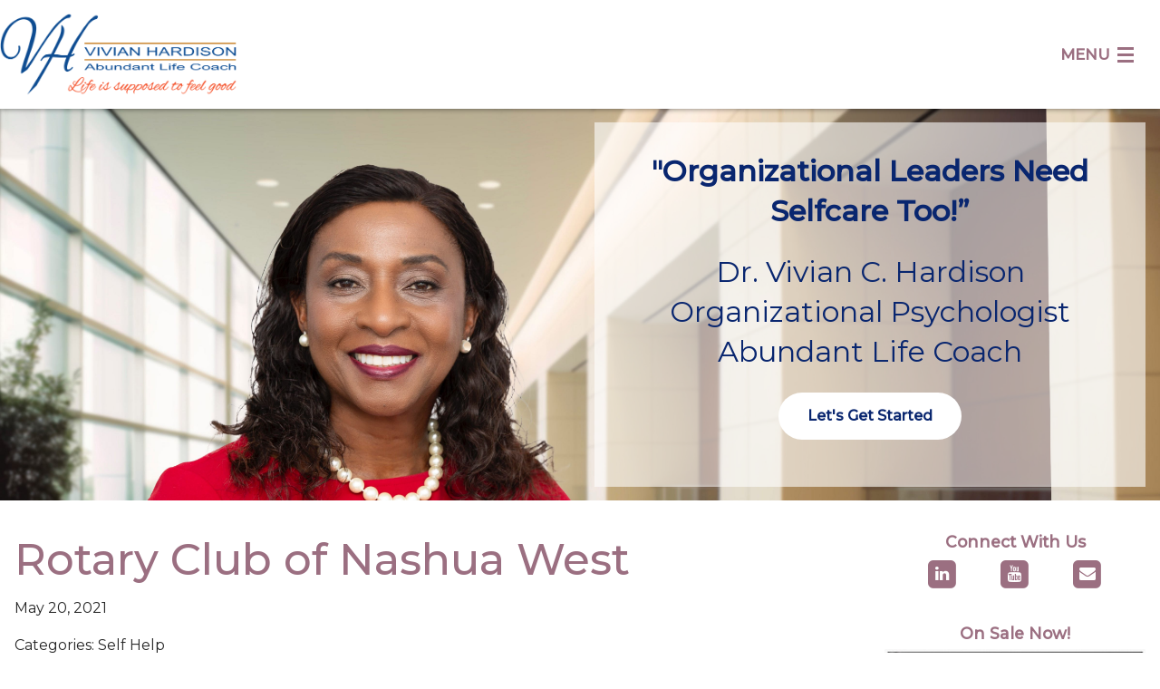

--- FILE ---
content_type: text/html; charset=UTF-8
request_url: https://www.vivianhardison.com/coach-viv/blog/rotary-club-of-nashua-west?year=2018&month=05
body_size: 34380
content:

<!doctype html>
<html class="no-js" lang="en">
<head>
    <meta charset="utf-8" />
    <meta http-equiv="x-ua-compatible" content="ie=edge" />
    <meta name="viewport" content="width=device-width, initial-scale=1, user-scalable=yes" />

	<title>Rotary Club of Nashua West</title>

    <meta name="theme-version" content="1.8.1" />
    <meta name="foundation-version" content="5.5.4" />
    <meta name="modernizr-version" content="3.6.0" />

	
<META http-equiv="Pragma" content="no-cache">

<script>
  !function(g,s,q,r,d){r=g[r]=g[r]||function(){(r.q=r.q||[]).push(
  arguments)};d=s.createElement(q);q=s.getElementsByTagName(q)[0];
  d.src='//d1l6p2sc9645hc.cloudfront.net/tracker.js';q.parentNode.
  insertBefore(d,q)}(window,document,'script','_gs');

  _gs('GSN-149532-W');
  _gs('set', 'anonymizeIP', true);
</script>

<script type="text/javascript">
var addthis_config = addthis_config||{};
addthis_config.pubid = 'ra-5c8415829f6be086';
</script>
<meta http-equiv="Content-Type" content="text/html; charset=utf-8" />
		<meta name="description" content="Vivian Hardison is an abundant life coach, author and motivational speaker inspiring individuals to achieve greater self-awareness and find joy in their lives." />
		<meta name="robots" content="index, follow" />
		<link rel="apple-touch-icon" sizes="180x180" href="https://test72.tzdesignstudio.info/resources/large.png" />
<link rel="apple-touch-icon" sizes="167x167" href="https://test72.tzdesignstudio.info/resources/medium.png" />
<link rel="icon" type="image/x-icon" href="https://test72.tzdesignstudio.info/resources/favicon.ico" sizes="64x64" />
<link rel="icon" type="image/png" href="https://test72.tzdesignstudio.info/resources/favicon_medium.png" sizes="32x32" />
<link rel="apple-touch-icon" sizes="152x152" href="https://test72.tzdesignstudio.info/resources/small.png" />
<link rel="icon" type="image/png" href="https://test72.tzdesignstudio.info/resources/favicon_small.png" sizes="16x16" />

	<meta name="twitter:card" content="summary">
	<meta name="twitter:title" content="Vivian Hardison: Abundant Life Coach">
	<meta name="twitter:description" content="Vivian Hardison is an abundant life coach, author and motivational speaker inspiring individuals to achieve greater self-awareness and find joy in their lives.">
	<meta name="twitter:url" content="https://www.vivianhardison.com/coach-viv/blog/index.php">
	<meta property="og:type" content="website">
	<meta property="og:site_name" content="Vivian Hardison">
	<meta property="og:title" content="Vivian Hardison: Abundant Life Coach">
	<meta property="og:description" content="Vivian Hardison is an abundant life coach, author and motivational speaker inspiring individuals to achieve greater self-awareness and find joy in their lives.">
	<meta property="og:url" content="https://www.vivianhardison.com/coach-viv/blog/index.php">

	<link rel="stylesheet" type="text/css" media="all" href="../../rw_common/themes/foundation/consolidated.css?rwcache=762917899" />
		
	<script>var foundation={};</script>
	<script>function loadCSS(a,b,c){"use strict";var d=window.document.createElement("link"),e=b||window.document.getElementsByTagName("script")[0],f=window.document.styleSheets;return d.rel="stylesheet",d.href=a,d.media="only x",e.parentNode.insertBefore(d,e),d.onloadcssdefined=function(a){for(var b,c=0;c<f.length;c++)f[c].href&&f[c].href===d.href&&(b=!0);b?a():setTimeout(function(){d.onloadcssdefined(a)})},d.onloadcssdefined(function(){d.media=c||"all"}),d}</script>

	<meta name="google-site-verification" content="jJedF39onHadlfYs5Rpfm9vJeZKx_oCCAWZCQf8ZxlI" />

			<link rel='stylesheet' type='text/css' media='all' href='../../rw_common/plugins/stacks/stacks.css?rwcache=762917899' />
<link rel="stylesheet" type="text/css" media="all" href="../../rw_common/plugins/stacks/wysiwyg-content.css?rwcache=762917899" />		<link rel='stylesheet' type='text/css' media='all' href='files/stacks_page_page20.css?rwcache=762917899' />
        <script type='text/javascript' charset='utf-8' src='../../rw_common/plugins/stacks/jquery-2.2.4.min.js?rwcache=762917899'></script>
        
        <link rel="stylesheet" href="../../rw_common/plugins/stacks/font-awesome.min.css?rwcache=762917899">
        
<script type="text/javascript" charset="utf-8" src="../../rw_common/plugins/stacks/moment-with-locales.min.js?rwcache=762917899"></script>		
		<script type='text/javascript' charset='utf-8' src='files/stacks_page_page20.js?rwcache=762917899'></script>
        <meta name="formatter" content="Stacks v5.3.0 (6353)" >
		<meta class="stacks 5 stack version" id="com.joeworkman.stacks.foundation.blockgrid.s3" name="Block Grid" content="1.9.3">
		<meta class="stacks 5 stack version" id="com.joeworkman.stacks.totalcms.blog.post" name="Blog Post" content="1.13.23">
		<meta class="stacks 5 stack version" id="com.bigwhiteduck.stacks.stylepro.background" name="Background" content="3.1.2">
		<meta class="stacks 5 stack version" id="com.joeworkman.stacks.foundation.topbar.s3" name="Top Bar" content="1.9.4">
		<meta class="stacks 5 stack version" id="com.bigwhiteduck.stacks.paragraphpro" name="Paragraph Pro" content="1.2.1">
		<meta class="stacks 5 stack version" id="com.bigwhiteduck.stacks.grummageplus_s3" name="Grummage Plus" content="1.5.7">
		<meta class="stacks 5 stack version" id="com.joeworkman.stacks.foundation.visibility" name="Visibility" content="1.9.4">
		<meta class="stacks 5 stack version" id="com.bigwhiteduck.stacks.headerpro" name="Header Pro" content="1.2.2">
		<meta class="stacks 5 stack version" id="html" name="HTML" content="">
		<meta class="stacks 5 stack version" id="com.joeworkman.stacks.totalcms.blog.date" name="Date" content="1.13.23">
		<meta class="stacks 5 stack version" id="com.joeworkman.stacks.foundation.styles.s3" name=" Site Styles" content="1.9.4">
		<meta class="stacks 5 stack version" id="com.joeworkman.stacks.totalcms.blog.filter" name="Blog Filter" content="1.13.23">
		<meta class="stacks 5 stack version" id="com.bigwhiteduck.stacks.FoundationButtonPlus2" name="ButtonPlus2" content="2.0.5">
		<meta class="stacks 5 stack version" id="com.joeworkman.stacks.foundation.topbar.dropzone" name="Top Bar Dropzone" content="1.9.4">
		<meta class="stacks 5 stack version" id="com.joeworkman.stacks.totalcms.blog.words" name="Words & Read Time" content="1.13.23">
		<meta class="stacks 5 stack version" id="com.joeworkman.stacks.totalcms.blog.image" name="Gallery Image" content="1.13.23">
		<meta class="stacks 5 stack version" id="com.joeworkman.stacks.foundation.blockgrid.item" name="Block Grid Item" content="1.9.3">
		<meta class="stacks 5 stack version" id="com.joeworkman.stacks.foundation.1col.s3" name="1 Column Foundation" content="1.9.4">
		<meta class="stacks 5 stack version" id="com.joeworkman.stacks.foundation.footertext" name="Footer Text" content="1.9.4">
		<meta class="stacks 5 stack version" id="com.joeworkman.stacks.totalcms.core" name=" CMS Core" content="1.13.23">
		<meta class="stacks 5 stack version" id="com.bigwhiteduck.stacks.FoundationGrummage2Col_s3" name="Grummage 2Col" content="1.5.9">
		<meta class="stacks 5 stack version" id="com.joeworkman.stacks.fontawesome" name="Font Awesome" content="1.4.1">
		<meta class="stacks 5 stack version" id="uk.co.doobox.responsiveshim" name="Responsive Shim" content="1.0.3">
		<meta class="stacks 5 stack version" id="com.joeworkman.stacks.totalcms.blog.content" name="Content" content="1.13.23">
		<meta class="stacks 5 stack version" id="com.joeworkman.stacks.totalcms.blog.filter.select" name="Filter Select" content="1.13.23">
		<meta class="stacks 5 stack version" id="com.bigwhiteduck.stacks.sections_pro.section" name="Sections Pro" content="3.1.1">
		<meta class="stacks 5 stack version" id="com.joeworkman.stacks.totalcms.blog.title" name="Title" content="1.13.23">
		<meta class="stacks 5 stack version" id="com.joeworkman.stacks.foundation.image" name="Image" content="1.9.4">
		<meta class="stacks 5 stack version" id="com.joeworkman.stacks.totalcms.blog.filter.links" name="Links" content="1.13.23">
		<meta class="stacks 5 stack version" id="com.joeworkman.stacks.totalcms.blog.categories" name="Categories" content="1.13.23">
		



	<script>var jQuery=stacks.jQuery,$=jQuery;</script>
	
<meta name="description" content="Vivian Hardison joined Rotary in 2007 and early in her club membership, she attended the Rotary Leadership Institute and loved it. She became passionate about Rotary’s mission and has served as an Assistant District Governor and is a Faculty Member of the Rotary Leadership Institute (RLI)."><meta property="og:url" content="https://www.vivianhardison.com/coach-viv/blog/rotary-club-of-nashua-west">
				<meta property="og:type" content="article">
				<meta property="og:title" content="Rotary Club of Nashua West">
				<meta property="og:description" content="Vivian Hardison joined Rotary in 2007 and early in her club membership, she attended the Rotary Leadership Institute and loved it. She became passionate about Rotary’s mission and has served as an Assistant District Governor and is a Faculty Member of the Rotary Leadership Institute (RLI)."><meta property="og:image" content="https://www.vivianhardison.com/cms-data/gallery/blog/vivian-blog/rotary-club-of-nashua-west/rot-viv.jpg"></head>

<body class="antialiased">

<div id="foundation-loader"></div>



<div id='stacks_out_1' class='stacks_top'><div id='stacks_in_1' class=''><div id='stacks_out_13' class='stacks_out'><div id='stacks_in_13' class='stacks_in '>   <!--[if lt IE 9]> <meta http-equiv="refresh" content="0; url="> <![endif]-->       
<div id='stacks_out_13_208' class='stacks_out'><div id='stacks_in_13_208' class='stacks_in com_joeworkman_stacks_foundation_topbar_s3_stack'>


<div class="top-bar-wrapper full-width   fixed   matchPadding solid fixedShadow styleActive  submenuIndicator menu-align-right zone-align-left">
    <nav class="top-bar" data-topbar data-options="is_hover:true;custom_back_text:true;back_text:Back;mobile_show_parent_link:true;scrolltop:false;" role="navigation">
        <ul class="title-area title-area-site-setup">
            <li class="name collapse">
                
                    <a href="https://www.vivianhardison.com/">
                        
                            <span class=""><img src="../../rw_common/images/vivian-hardison-logo.png" width="600" height="207" alt="Vivian Hardison"/></span>
                        
                        
                    </a>
                

                
            </li>
            <li class="toggle-topbar menu-icon">
                <a href="#">
                    <span>Menu</span>
                </a>
            </li>
        </ul>

        <section class="top-bar-section  menu-rw">







    <ul class="menu dropdown" role="navigation"><li class="has-dropdown" role="menuitem"><a href="../../" rel="">HOME</a></li><li class="has-dropdown" role="menuitem"><a href="../../services/" rel=""><header>SERVICES</header></a><ul class="menu dropdown" role="navigation"><li class="has-dropdown" role="menuitem"><a href="../../services/all-services/" rel="">ALL SERVICES</a></li></ul></li><li class="has-dropdown" role="menuitem"><a href="../../about/" rel="">ABOUT</a></li><li class="has-dropdown" role="menuitem"><a href="../../testimonials/" rel="">TESTIMONIALS</a></li><li class="has-dropdown" role="menuitem"><a href="../../books/" rel="">BOOKS</a></li><li class="has-dropdown" role="menuitem"><a href="../../contact/" rel="">CONTACT</a></li></ul>










        </section>
    </nav>
</div>



</div></div><div id='stacks_out_13_222' class='stacks_out'><div id='stacks_in_13_222' class='stacks_in com_joeworkman_stacks_foundation_visibility_stack'><div class="hide-for-small-only" > <div id='stacks_out_13_174' class='stacks_out'><div id='stacks_in_13_174' class='stacks_in com_bigwhiteduck_stacks_sections_pro_section_stack'>   <section    class='s-pro sections-stack       top-margin-none bot-margin-none      sec-overflow    no-vault-z  '  > <div class="shear-wrapper preload-wrapper  " id="sections_stacks_in_13_174"> <div class='shear-inner   style-pro-stacks_in_13_174    ovl-style-pro-stacks_in_13_174   fixed-height   fixed-v-center   '> <div class="inner-content manPad  "> <div class='content-wrapper  '> <div class="content "> <div id='stacks_out_13_180' class='stacks_out'><div id='stacks_in_13_180' class='stacks_in com_bigwhiteduck_stacks_FoundationGrummage2Col_s3_stack'>

<div class="row      "
><div    class='columns   small-12   medium-12    large-6   '> <div class="vc-outer"><div class="vc-inner"> <div class='slice empty out'><div class='slice empty in'></div></div></div></div> </div><div    class='columns   small-12   medium-12    large-6   '> <div class="vc-outer"><div class="vc-inner"> <div id='stacks_out_13_178' class='stacks_out'><div id='stacks_in_13_178' class='stacks_in com_joeworkman_stacks_foundation_1col_s3_stack'> 
<div class='row        '  > <div class='columns small-12      '> <div id='stacks_out_13_176' class='stacks_out'><div id='stacks_in_13_176' class='stacks_in com_bigwhiteduck_stacks_headerpro_stack'>     <link rel="stylesheet" type="text/css" href="https://fonts.googleapis.com/css?family=Montserrat:400" media="all" >       


	
	
	
	
		<link rel="stylesheet" type="text/css" href="https://fonts.googleapis.com/css?family=Montserrat:400" media="all" >
	
	
	
	








<div class="hp-slice" hidden style="display:none;">__</div>
<h2 class="header-pro text-center custom-font g-font custom custom margin-collapse   " >

	 
	 

			<span class="h-pro"><!--
--><!--
--><span class="hTxt primary custom-font g-font "><b>"Organizational Leaders Need Selfcare Too!”</b></span><!--
--><!--
--><!--
--><!--
--></span>

		 
	
</h2> 



<div class='slice empty out'><div class='slice empty in'></div></div>




</div></div><div id='stacks_out_13_197' class='stacks_out'><div id='stacks_in_13_197' class='stacks_in uk_co_doobox_responsiveshim_stack'><!-- Start Responsive Shim stack template --><div class="stacks_in_13_197shim"></div><!-- End Responsive Shim stack template --></div></div><div id='stacks_out_13_214' class='stacks_out'><div id='stacks_in_13_214' class='stacks_in com_bigwhiteduck_stacks_headerpro_stack'>     <link rel="stylesheet" type="text/css" href="https://fonts.googleapis.com/css?family=Montserrat:400" media="all" >       


	
	
	
	
		<link rel="stylesheet" type="text/css" href="https://fonts.googleapis.com/css?family=Montserrat:400" media="all" >
	
	
	
	








<div class="hp-slice" hidden style="display:none;">__</div>
<h3 class="header-pro text-center custom-font g-font  custom margin-collapse   " >

	 
	 

			<span class="h-pro"><!--
--><!--
--><span class="hTxt primary custom-font g-font ">Dr. Vivian C. Hardison</br>Organizational Psychologist<br>Abundant Life Coach</span><!--
--><!--
--><!--
--><!--
--></span>

		 
	
</h3> 



<div class='slice empty out'><div class='slice empty in'></div></div>




</div></div><div id='stacks_out_13_221' class='stacks_out'><div id='stacks_in_13_221' class='stacks_in uk_co_doobox_responsiveshim_stack'><!-- Start Responsive Shim stack template --><div class="stacks_in_13_221shim"></div><!-- End Responsive Shim stack template --></div></div>

<div class="bp-wrap bp-centered com_bigwhiteduck_stacks_FoundationButtonPlus2_stack            theme     " id="stacks_in_13_195">  <a role="button" href="../../contact/" class=" button b-p hov-target  centered  custom not-vault round custom-shape      " target="" rel="">  <span class="bp-text"><b>Let's Get Started</b></span>  </a>   <div class='slice empty out'><div class='slice empty in'></div></div>  </div>

 </div> </div> 
</div></div></div></div> </div></div>

</div></div> </div> </div> </div> </div> </div>  <div class='sections-layer   '>  
  </div>  </section>  
</div></div> </div> 
</div></div><div id='stacks_out_13_224' class='stacks_out'><div id='stacks_in_13_224' class='stacks_in com_joeworkman_stacks_foundation_visibility_stack'><div class="show-for-small-only" > <div id='stacks_out_13_225' class='stacks_out'><div id='stacks_in_13_225' class='stacks_in com_bigwhiteduck_stacks_sections_pro_section_stack'>   <section    class='s-pro sections-stack       top-margin-none bot-margin-none      sec-overflow    no-vault-z  '  > <div class="shear-wrapper preload-wrapper  " id="sections_stacks_in_13_225"> <div class='shear-inner   style-pro-stacks_in_13_225    ovl-style-pro-stacks_in_13_225   fixed-height   fixed-v-center   '> <div class="inner-content manPad  "> <div class='content-wrapper  '> <div class="content "> <div id='stacks_out_13_229' class='stacks_out'><div id='stacks_in_13_229' class='stacks_in com_bigwhiteduck_stacks_FoundationGrummage2Col_s3_stack'>

<div class="row      "
><div    class='columns   small-12   medium-12    large-6   '> <div class="vc-outer"><div class="vc-inner"> <div class='slice empty out'><div class='slice empty in'></div></div></div></div> </div><div    class='columns   small-12   medium-12    large-6   '> <div class="vc-outer"><div class="vc-inner"> <div id='stacks_out_13_239' class='stacks_out'><div id='stacks_in_13_239' class='stacks_in uk_co_doobox_responsiveshim_stack'><!-- Start Responsive Shim stack template --><div class="stacks_in_13_239shim"></div><!-- End Responsive Shim stack template --></div></div><div id='stacks_out_13_231' class='stacks_out'><div id='stacks_in_13_231' class='stacks_in com_joeworkman_stacks_foundation_1col_s3_stack'> 
<div class='row        '  > <div class='columns small-12      '> <div id='stacks_out_13_256' class='stacks_out'><div id='stacks_in_13_256' class='stacks_in com_bigwhiteduck_stacks_headerpro_stack'>     <link rel="stylesheet" type="text/css" href="https://fonts.googleapis.com/css?family=Montserrat:400" media="all" >       


	
	
	
	
		<link rel="stylesheet" type="text/css" href="https://fonts.googleapis.com/css?family=Montserrat:400" media="all" >
	
	
	
	








<div class="hp-slice" hidden style="display:none;">__</div>
<h2 class="header-pro text-center custom-font g-font custom custom margin-collapse   " >

	 
	 

			<span class="h-pro"><!--
--><!--
--><span class="hTxt primary custom-font g-font "><b>"Organizational Leaders Need Selfcare Too!”</b></span><!--
--><!--
--><!--
--><!--
--></span>

		 
	
</h2> 



<div class='slice empty out'><div class='slice empty in'></div></div>




</div></div><div id='stacks_out_13_251' class='stacks_out'><div id='stacks_in_13_251' class='stacks_in uk_co_doobox_responsiveshim_stack'><!-- Start Responsive Shim stack template --><div class="stacks_in_13_251shim"></div><!-- End Responsive Shim stack template --></div></div><div id='stacks_out_13_240' class='stacks_out'><div id='stacks_in_13_240' class='stacks_in com_bigwhiteduck_stacks_headerpro_stack'>     <link rel="stylesheet" type="text/css" href="https://fonts.googleapis.com/css?family=Montserrat:400" media="all" >       


	
	
	
	
		<link rel="stylesheet" type="text/css" href="https://fonts.googleapis.com/css?family=Montserrat:400" media="all" >
	
	
	
	








<div class="hp-slice" hidden style="display:none;">__</div>
<h3 class="header-pro text-center custom-font g-font custom custom margin-collapse   " >

	 
	 

			<span class="h-pro"><!--
--><!--
--><span class="hTxt primary custom-font g-font ">Vivian C. Hardison, PsyD, CPC</br>Organizational Psychologist<br>Abundant Life Coach</span><!--
--><!--
--><!--
--><!--
--></span>

		 
	
</h3> 



<div class='slice empty out'><div class='slice empty in'></div></div>




</div></div><div id='stacks_out_13_245' class='stacks_out'><div id='stacks_in_13_245' class='stacks_in uk_co_doobox_responsiveshim_stack'><!-- Start Responsive Shim stack template --><div class="stacks_in_13_245shim"></div><!-- End Responsive Shim stack template --></div></div>

<div class="bp-wrap bp-centered com_bigwhiteduck_stacks_FoundationButtonPlus2_stack            theme     " id="stacks_in_13_246">  <a role="button" href="../../contact/" class=" button b-p hov-target  centered  custom not-vault round custom-shape      " target="" rel="">  <span class="bp-text"><b>Let's Get Started</b></span>  </a>   <div class='slice empty out'><div class='slice empty in'></div></div>  </div>

 </div> </div> 
</div></div></div></div> </div></div>

</div></div> </div> </div> </div> </div> </div>  <div class='sections-layer   '>  
  </div>  </section>  
</div></div> </div> 
</div></div></div></div><div id='stacks_out_3626' class='stacks_out'><div id='stacks_in_3626' class='stacks_in com_bigwhiteduck_stacks_FoundationGrummage2Col_s3_stack'>

<div class="row      "
><div    class='columns   small-12   medium-8   '> <div class="vc-outer"><div class="vc-inner"> 







<div class="post ">


<h1 class="post-title  text-left   ">Rotary Club of Nashua West </h1>





 

<time class="post-date   text-left   " datetime="2021-05-20T14:18:24+00:00" data-dateformat='MMMM DD, YYYY'>2021-05-20T14:18:24+00:00</time>





 

<p class="post-categories  stacks_in_3728 text-left  ">Categories: 
	<span><a href="../../coach-viv/?category=self-help"><span>Self Help</span></a></span></p>







 

<div class="post-words  text-left    "><span>2</span> min read</div>





 
<!-- Total Blog Image -->





<img loading="auto" id="image_stacks_in_3727" class="post-image  unlimited  center " oncontextmenu="return false;" onerror="" draggable="false" alt="" src="https://www.vivianhardison.com/cms-data/gallery/blog/vivian-blog/rotary-club-of-nashua-west/rot-viv-th.jpg" data-interchange='[https://www.vivianhardison.com/cms-data/gallery/blog/vivian-blog/rotary-club-of-nashua-west/rot-viv.jpg,(medium)]'/>





 
<div id='stacks_out_3732' class='stacks_out'><div id='stacks_in_3732' class='stacks_in uk_co_doobox_responsiveshim_stack'><!-- Start Responsive Shim stack template --><div class="stacks_in_3732shim"></div><!-- End Responsive Shim stack template --></div></div>
<div class="post-content  fr-view text-left   ">
Vivian Hardison joined Rotary in 2007 and early in her club membership, she attended the Rotary Leadership Institute and loved it. She became passionate about Rotary’s mission and has served as an Assistant District Governor and is a Faculty Member of the Rotary Leadership Institute (RLI).<br><br>Vivian has her Master’s degree in Psychology and has returned to school to obtain her doctorate. In addition to being a psychologist, Vivian is a certified professional coach. She is the President of Vivian Hardison Enterprises and a founding partner of the Coaching Cohort.<br><br>She has been speaking to Rotary Clubs on the topic of diversity in Rotary and how diversity could help reverse the membership attrition Rotary is experiencing.<br><br>During her presentation, she spoke on RLI as a great tool for club growth and leadership development. She also spoke on the importance of personal development, empowerment and ingenuity to create right thinking, self-awareness and problem solving skills.<br><br>She asked members to relate diversity to the Rotary Four Way Test. She also asked members to define diversity and also what we would like to see our club accomplish. Members spoke of inclusivity, and how a better diversified club would create better perspectives and bring new ideas and options to community impact projects.<br><br>During Q &amp; A, Vivian said that her work with Rotary Clubs on diversity has helped to initiate introspection and discussion.<br><br>Vivian finished her presentation with a quote from Nelson Mandela:<br>“No one is born hating another person because of the color of his skin, or his background, or his religion. People must learn to hate, and if they can learn to hate, they can be taught to love, for love comes more naturally to the human heart than its opposite.”<br><br>www.vivianhardison.com.<br>Office: (203) 590-3998<br>Mobile: (203) 973-9824 / (516) 563-1726<br><br>Submitted by,<br>Meghan Brady</div>




 


</div>





 
 
</div></div> </div><div    class='columns   small-12   medium-3   '> <div class="vc-outer"><div class="vc-inner"> <div id='stacks_out_3713' class='stacks_out'><div id='stacks_in_3713' class='stacks_in '><div id='stacks_out_3713_1' class='stacks_out'><div id='stacks_in_3713_1' class='stacks_in com_joeworkman_stacks_foundation_visibility_stack'><div class="show-for-large-up" > <div id='stacks_out_3713_2' class='stacks_out'><div id='stacks_in_3713_2' class='stacks_in com_bigwhiteduck_stacks_grummageplus_s3_stack'>

<div class="row   bg-none  max-width-custom  "
><div class='columns  small-12    medium-12     '> <div id='stacks_out_3713_31' class='stacks_out'><div id='stacks_in_3713_31' class='stacks_in com_bigwhiteduck_stacks_paragraphpro_stack'>
	












<p class='ppro text-center custom  custom     ' draggable="false">

<strong>Connect With Us</strong>


</p>
 


<div class='slice empty out'><div class='slice empty in'></div></div>




</div></div><div id='stacks_out_3713_3' class='stacks_out'><div id='stacks_in_3713_3' class='stacks_in com_joeworkman_stacks_foundation_blockgrid_s3_stack'> 
<ul class="small-block-grid-3  large-block-grid-3"> <li><div class="block-item"><div id='stacks_out_3713_14' class='stacks_out'><div id='stacks_in_3713_14' class='stacks_in com_joeworkman_stacks_fontawesome_stack'><div class="jw-wrapper jw-center shadow-none  "> <a href="https://www.linkedin.com/in/vivian-hardison-psyd-cpc-58920650/" target="_blank" rel="external">  <span class='icon-stack fa-stack custom  jw-center   '>  <i class="fa stack fa-square fa-stack-2x"></i> <i class="fa fa-linkedin fa-stack-1x"></i>  </span>   </a> </div> 
</div></div></div></li> 
<li><div class="block-item"><div id='stacks_out_3713_17' class='stacks_out'><div id='stacks_in_3713_17' class='stacks_in com_joeworkman_stacks_fontawesome_stack'><div class="jw-wrapper jw-center shadow-none  "> <a href="https://www.youtube.com/channel/UChSgX9Uq5fzi9o5wjzsScBw/videos" target="_blank" rel="external">  <span class='icon-stack fa-stack custom  jw-center   '>  <i class="fa stack fa-square fa-stack-2x"></i> <i class="fa fa-youtube fa-stack-1x"></i>  </span>   </a> </div> 
</div></div></div></li> 
<li><div class="block-item"><div id='stacks_out_3713_113' class='stacks_out'><div id='stacks_in_3713_113' class='stacks_in com_joeworkman_stacks_fontawesome_stack'><div class="jw-wrapper jw-center shadow-none  "> <a href="../../contact/" target="_blank" title="CONTACT" rel="external">  <span class='icon-stack fa-stack custom  jw-center   '>  <i class="fa stack fa-square fa-stack-2x"></i> <i class="fa fa-envelope fa-stack-1x"></i>  </span>   </a> </div> 
</div></div></div></li> 
 </ul> 
</div></div></div></div>

</div></div><div id='stacks_out_3713_60' class='stacks_out'><div id='stacks_in_3713_60' class='stacks_in uk_co_doobox_responsiveshim_stack'><!-- Start Responsive Shim stack template --><div class="stacks_in_3713_60shim"></div><!-- End Responsive Shim stack template --></div></div><div id='stacks_out_3713_52' class='stacks_out'><div id='stacks_in_3713_52' class='stacks_in com_bigwhiteduck_stacks_paragraphpro_stack'>
	












<p class='ppro text-center custom  custom     ' draggable="false">

<strong>On Sale Now!</strong>


</p>
 


<div class='slice empty out'><div class='slice empty in'></div></div>




</div></div><div id='stacks_out_3713_115' class='stacks_out'><div id='stacks_in_3713_115' class='stacks_in uk_co_doobox_responsiveshim_stack'><!-- Start Responsive Shim stack template --><div class="stacks_in_3713_115shim"></div><!-- End Responsive Shim stack template --></div></div><div id='stacks_out_3713_107' class='stacks_out'><div id='stacks_in_3713_107' class='stacks_in com_joeworkman_stacks_foundation_image_stack'><div class="text-center  ">  <a href="../../store/" title="STORE">  <img class="" oncontextmenu="return false;" draggable="false"  src="files/small-107-EB9.jpg" data-interchange='[files/small-107-EB9.jpg,(default)]' alt="Vivian C. Hardison The Benefits Of Daily Meditation"/>   </a>   </div> 
</div></div> </div> 
</div></div></div></div><div id='stacks_out_3761' class='stacks_out'><div id='stacks_in_3761' class='stacks_in uk_co_doobox_responsiveshim_stack'><!-- Start Responsive Shim stack template --><div class="stacks_in_3761shim"></div><!-- End Responsive Shim stack template --></div></div><!-- Total CMS Blog Filter -->



<form class="blog-filter-form stacks_in_3701 " action="">
	<!-- Total CMS Blog -->

<select name="category">
	<option disabled defaultSelected selected>Category</option>
	
	<option value="">All</option><option value="self-awareness">Self Awareness</option><option value="self-care">Self Care</option><option value="self-help">Self Help</option><option value="spiritual-health">Spiritual Health</option>	
</select>



<!-- Total CMS Blog -->
<div class="total-blog-links" id="filter_stacks_in_3703">



<ul class="blog-links    text-left"><li data-count="15"><a href="">All Posts (15)</a></li><li data-count="1"><a href="?year=2021&month=05">May 2021 (1)</a></li><li data-count="1"><a href="?year=2021&month=03">March 2021 (1)</a></li><li data-count="1"><a href="?year=2020&month=06">June 2020 (1)</a></li><li data-count="1"><a href="?year=2020&month=03">March 2020 (1)</a></li><li data-count="1"><a href="?year=2019&month=05">May 2019 (1)</a></li><li data-count="2"><a href="?year=2019&month=01">January 2019 (2)</a></li><li data-count="1"><a href="?year=2018&month=12">December 2018 (1)</a></li><li data-count="1"><a href="?year=2018&month=08">August 2018 (1)</a></li><li data-count="2"><a href="?year=2018&month=07">July 2018 (2)</a></li><li data-count="1"><a href="?year=2018&month=06">June 2018 (1)</a></li><li data-count="3"><a href="?year=2018&month=05">May 2018 (3)</a></li></ul>
</div>



</form>




 
</div></div> </div></div>

</div></div><div id='stacks_out_1003' class='stacks_out'><div id='stacks_in_1003' class='stacks_in '><div id='stacks_out_1003_1' class='stacks_out'><div id='stacks_in_1003_1' class='stacks_in com_joeworkman_stacks_foundation_1col_s3_stack'> 
<div class='row        '  > <div class='columns small-12      '> <div id='stacks_out_1003_122' class='stacks_out'><div id='stacks_in_1003_122' class='stacks_in com_joeworkman_stacks_foundation_image_stack'><div class="text-center  ">    <img class="" oncontextmenu="return false;" draggable="false"  src="files/small-122-416.png" data-interchange='[files/small-122-416.png,(default)]' alt="Vivian Hardison"/>      </div> 
</div></div><div id='stacks_out_1003_248' class='stacks_out'><div id='stacks_in_1003_248' class='stacks_in uk_co_doobox_responsiveshim_stack'><!-- Start Responsive Shim stack template --><div class="stacks_in_1003_248shim"></div><!-- End Responsive Shim stack template --></div></div><div id='stacks_out_1003_179' class='stacks_out'><div id='stacks_in_1003_179' class='stacks_in com_bigwhiteduck_stacks_headerpro_stack'>    


	








<div class="hp-slice" hidden style="display:none;">__</div>
<h4 class="header-pro text-center       " >

	 
	 

			<span class="h-pro"><!--
--><!--
--><span class="hTxt primary  ">CONNECT ON SOCIAL</span><!--
--><!--
--><!--
--><!--
--></span>

		 
	
</h4> 



<div class='slice empty out'><div class='slice empty in'></div></div>




</div></div><div id='stacks_out_1003_246' class='stacks_out'><div id='stacks_in_1003_246' class='stacks_in com_joeworkman_stacks_foundation_1col_s3_stack'> 
<div class='row        '  > <div class='columns small-6  small-centered     medium-2       large-2      '> <div id='stacks_out_1003_249' class='stacks_out'><div id='stacks_in_1003_249' class='stacks_in com_joeworkman_stacks_foundation_blockgrid_s3_stack'> 
<ul class="small-block-grid-3  large-block-grid-3"> <li><div class="block-item"><div id='stacks_out_1003_252' class='stacks_out'><div id='stacks_in_1003_252' class='stacks_in com_joeworkman_stacks_fontawesome_stack'><div class="jw-wrapper jw-center shadow-none  "> <a href="https://www.linkedin.com/in/dr-vivian-c-hardison-58920650/" target="_blank" rel="external">  <span class='icon-stack fa-stack custom  jw-center   '>  <i class="fa stack fa-square fa-stack-2x"></i> <i class="fa fa-linkedin fa-stack-1x"></i>  </span>   </a> </div> 
</div></div></div></li> 
<li><div class="block-item"><div id='stacks_out_1003_255' class='stacks_out'><div id='stacks_in_1003_255' class='stacks_in com_joeworkman_stacks_fontawesome_stack'><div class="jw-wrapper jw-center shadow-none  "> <a href="https://www.youtube.com/channel/UChSgX9Uq5fzi9o5wjzsScBw/videos" target="_blank" rel="external">  <span class='icon-stack fa-stack custom  jw-center   '>  <i class="fa stack fa-square fa-stack-2x"></i> <i class="fa fa-youtube fa-stack-1x"></i>  </span>   </a> </div> 
</div></div></div></li> 
<li><div class="block-item"><div id='stacks_out_1003_258' class='stacks_out'><div id='stacks_in_1003_258' class='stacks_in com_joeworkman_stacks_fontawesome_stack'><div class="jw-wrapper jw-center shadow-none  "> <a href="../../contact/" target="_blank" title="CONTACT" rel="external">  <span class='icon-stack fa-stack custom  jw-center   '>  <i class="fa stack fa-square fa-stack-2x"></i> <i class="fa fa-envelope fa-stack-1x"></i>  </span>   </a> </div> 
</div></div></div></li> 
 </ul> 
</div></div> </div> </div> 
</div></div><div id='stacks_out_1003_171' class='stacks_out'><div id='stacks_in_1003_171' class='stacks_in com_joeworkman_stacks_foundation_footertext_stack'><p class="copyright text-center custom">  &copy;2025 Vivian Hardison, Vivian Hardison Enterprises Inc. All Rights Reserved. </p> 
</div></div> </div> </div> 
</div></div><div id='stacks_out_1003_169' class='stacks_out'><div id='stacks_in_1003_169' class='stacks_in com_bigwhiteduck_stacks_grummageplus_s3_stack'>

<div class="row   bg-none    "
><div class='columns  small-12    medium-12     '> <div class='slice empty out'><div class='slice empty in'></div></div></div></div>

</div></div></div></div><div id='stacks_out_3750' class='stacks_out'><div id='stacks_in_3750' class='stacks_in '>
	
			
	











 
 
</div></div><div id='stacks_out_3733' class='stacks_out'><div id='stacks_in_3733' class='stacks_in html_stack'><!-- Go to www.addthis.com/dashboard to customize your tools --> <script type="text/javascript" src="//s7.addthis.com/js/300/addthis_widget.js#pubid=ra-5c8415829f6be086"></script></div></div></div></div>




<!--  -->






<script data-cfasync="true" src="../../rw_common/themes/foundation/foundation.min.js?rwcache=762917899"></script>


</body>
</html>


--- FILE ---
content_type: text/css
request_url: https://www.vivianhardison.com/coach-viv/blog/files/stacks_page_page20.css?rwcache=762917899
body_size: 103307
content:
/*
 * com.bwd.lib.sectionspro
 */

.sections-stack.s-pro.eq-height,.sections-stack.s-pro.eq-height > .shear-wrapper{margin-top:0 !important}.sections-stack.s-pro.top-margin-none{margin-top:0}.sections-stack.s-pro.bot-margin-none{margin-bottom:0}.sections-stack.s-pro .inner-content{position:relative}.sections-stack.s-pro .content-wrapper.fill-content{height:100%}.sections-stack.s-pro .content-wrapper > .content{margin:0;padding:0}.sections-stack.s-pro .shear-inner::before,.sections-stack.s-pro .shear-inner::after{-webkit-box-sizing:border-box !important;box-sizing:border-box !important;pointer-events:none !important;position:absolute;top:0;height:100%;left:0;width:100%;content:""}.sections-stack.s-pro.allow-pull-out > .shear-wrapper > .shear-inner.full-height,.sections-stack.s-pro.allow-pull-out > .shear-wrapper > .shear-inner > .inner-content.v-center,.sections-stack.s-pro.allow-pull-out > .shear-wrapper > .shear-inner.fixed-height > .inner-content{overflow:visible !important}



.com_bigwhiteduck_stacks_paragraphpro_stack p.text-center{text-align:center}.com_bigwhiteduck_stacks_paragraphpro_stack p.text-left{text-align:left}.com_bigwhiteduck_stacks_paragraphpro_stack p.text-right{text-align:right}.com_bigwhiteduck_stacks_paragraphpro_stack p.text-justify{text-align:justify}.com_bigwhiteduck_stacks_paragraphpro_stack p.text-inherit{text-align:inherit}@media only screen and (max-width:640px){.com_bigwhiteduck_stacks_paragraphpro_stack p.small-only-text-center{text-align:center}.com_bigwhiteduck_stacks_paragraphpro_stack p.small-only-text-center + ul{display:table;margin:0 auto;text-align:left}}@media only screen and (max-width:640px){.com_bigwhiteduck_stacks_paragraphpro_stack p.text-justify.small-only-just-left{text-align:left !important}}
.com_bigwhiteduck_stacks_headerpro_stack .text-center{text-align:center}.com_bigwhiteduck_stacks_headerpro_stack .text-left{text-align:left}.com_bigwhiteduck_stacks_headerpro_stack .text-right{text-align:right}.com_bigwhiteduck_stacks_headerpro_stack .text-justify{text-align:justify}.com_bigwhiteduck_stacks_headerpro_stack .text-inherit{text-align:inherit}
.com_bigwhiteduck_stacks_FoundationButtonPlus2_stack{position:relative}.b-p.icon-only{-webkit-box-sizing:content-box!important;box-sizing:content-box!important}.bp-wrap.bp-txt-left>.b-p:not(.icon-only){text-align:left!important}.bp-wrap.bp-txt-center>.b-p:not(.icon-only){text-align:center!important}.bp-wrap.bp-txt-right>.b-p:not(.icon-only){text-align:right!important}.bp-wrap.noclick-active>.b-p.active{pointer-events:none!important} .bp-wrap.inline-wrap{display:inline-block}
.oembed.video,.oembed.codepen,.fr-video{display:block;width:100%;margin-bottom:0;height:0;overflow:hidden;padding-bottom:56.25%;position:relative}.oembed.video video,.oembed.codepen video,.fr-video video{width:100%}.oembed.video iframe,.oembed.codepen iframe,.fr-video iframe{border:none;height:100%;position:absolute;top:0;width:100%;left:0}img.fr-full-width{min-width:100vw;position:relative;left:50%;right:50%;margin-left:-50vw !important;margin-right:-50vw !important}
@media screen and (min-width:40em){.row.collapse-tablet-up .columns{padding-left:0!important;padding-right:0!important}}
.com_joeworkman_stacks_fontawesome_stack .jw-wrapper{margin:0;text-align:left}.com_joeworkman_stacks_fontawesome_stack .jw-wrapper.jw-center{text-align:center}.com_joeworkman_stacks_fontawesome_stack .jw-wrapper.jw-right{text-align:right}.com_joeworkman_stacks_fontawesome_stack i.fa,.com_joeworkman_stacks_fontawesome_stack .fa-stack{-webkit-transition:color 300ms ease 0s;transition:color 300ms ease 0s}.com_joeworkman_stacks_fontawesome_stack i.fa.fa-spin,.com_joeworkman_stacks_fontawesome_stack .fa-stack.fa-spin{padding:0.2em;-webkit-box-sizing:content-box;box-sizing:content-box}.com_joeworkman_stacks_fontawesome_stack i.fa.fa-rotate-45,.com_joeworkman_stacks_fontawesome_stack .fa-stack.fa-rotate-45{padding:0.2em;-webkit-transform:rotate(45deg);transform:rotate(45deg)}.com_joeworkman_stacks_fontawesome_stack i.fa.fa-rotate-135,.com_joeworkman_stacks_fontawesome_stack .fa-stack.fa-rotate-135{padding:0.2em;-webkit-transform:rotate(135deg);transform:rotate(135deg)}.com_joeworkman_stacks_fontawesome_stack i.fa.fa-rotate-225,.com_joeworkman_stacks_fontawesome_stack .fa-stack.fa-rotate-225{padding:0.2em;-webkit-transform:rotate(225deg);transform:rotate(225deg)}.com_joeworkman_stacks_fontawesome_stack i.fa.fa-rotate-315,.com_joeworkman_stacks_fontawesome_stack .fa-stack.fa-rotate-315{padding:0.2em;-webkit-transform:rotate(315deg);transform:rotate(315deg)}.com_joeworkman_stacks_fontawesome_stack .fa-stack.fa-border{padding:0}.com_joeworkman_stacks_fontawesome_stack a{text-decoration:none}
.sections-stack .content.preload-content{opacity:0}html.no-js .sections-stack .content.preload-content{opacity:1}.sections-stack video.video-bg{max-width:none}
.post-categories img{display:inline}.post-categories img.circle{border-radius:50%}.post-categories > span{display:inline-block}.post-categories > span:last-child:after{content:"";display:none}
  .theme-version{display:block}.theme-version.number-110,#stacks_in_13_107{display:none}.stacks_out{overflow:visible !important}.stacks_in{overflow:visible}::-moz-selection{color:rgba(51, 51, 51, 1.00);background:rgba(231, 231, 231, 1.00);}::selection{color:rgba(51, 51, 51, 1.00);background:rgba(231, 231, 231, 1.00);}::-moz-selection{color:rgba(51, 51, 51, 1.00);background:rgba(231, 231, 231, 1.00);}body,.font-family-text{font-family:"Montserrat",sans-serif;font-weight:400;}h1,.font-family-h1{font-family:"Montserrat",sans-serif;font-style:normal;font-weight:500;}h1 a,.font-family-h1 a{font-family:inherit}h2,h3,h4,h5,h6,.font-family-h2{font-family:"Montserrat",sans-serif;font-style:normal;font-weight:500;}h2 a,h3 a,h4 a,h5 a,h6 a,.font-family-h2 a{font-family:inherit}body{background-color:#FFFFFF;}.hide-for-touch,.show-for-touch{display:none}.no-js .hide-for-touch{display:block}.vegas-loading{display:none}.vegas-background{-ms-interpolation-mode:bicubic;image-rendering:optimizeQuality;max-width:none !important}.vegas-overlay,.vegas-background{-webkit-user-select:none;-moz-user-select:none;-ms-user-select:none;user-select:none}.hide-overflow{overflow:hidden !important}.columns > .equalizer.small-up{height:100%}@media only screen and (min-width:40.063em){.columns > .equalizer.medium-up{height:100%}}@media only screen and (min-width:62.563em){.columns > .equalizer.large-up{height:100%}}@media only screen and (max-width:40em){.row.collapse-small > .columns{padding-left:0;padding-right:0}}@media only screen and (min-width:40.063em) and (max-width:62.5em){.row.collapse-medium > .columns{padding-left:0;padding-right:0}}@media only screen and (max-width:40em){.row .row.collapse-small{margin:0;width:auto}.row .row.collapse-small::before,.row .row.collapse-small::after{content:" ";display:table}.row .row.collapse-small::after{clear:both}}@media only screen and (min-width:40.063em) and (max-width:62.5em){.row .row.collapse-medium{margin:0;width:auto}.row .row.collapse-medium::before,.row .row.collapse-medium::after{content:" ";display:table}.row .row.collapse-medium::after{clear:both}}.column,.columns{padding-left:1.00rem;padding-right:1.00rem}.row .row{margin:0 -1.00rem}.row.divider > .columns:not(:first-child):before{content:" ";margin:0 -1.00rem;position:absolute}@media only screen and (max-width:40em){.row.divider-medium-up > .columns::before,.row.divider-large-up > .columns::before,.small-12::before{display:none}}@media only screen and (min-width:40.063em) and (max-width:62.5em){.row.divider-large-up > .columns::before,.medium-12::before{display:none}}@media only screen and (min-width:62.563em){.large-12:before{display:none}}.floating-body.radius{border-radius:0px}.floating-body.radius > .columns > .stacks_out:first-child > .stacks_in > .top-bar-wrapper:not(.fixed){border-top-right-radius:0px;border-top-left-radius:0px}.floating-body .top-bar-wrapper.contain-to-grid.fixed{max-width:1400px;left:50%;-webkit-transform:translateX(-50%);transform:translateX(-50%)}.radius{background-clip:padding-box}img{color:#FFFFFF}img.radius{border-radius:0px}img.round{border-radius:1000px}.row{max-width:1400px !important;}.row.max-edge{max-width:100% !important}body{color:rgba(38, 38, 38, 1.00)}a{color:rgba(38, 38, 38, 1.00);-webkit-text-decoration:none;text-decoration:none;font-weight:inherit}a:hover,a:focus{color:rgba(155, 111, 129, 1.00)}a.close,a.close-reveal-modal{text-decoration:none}.alt{color:rgba(255, 255, 255, 1.00)}.alt a{color:rgba(128, 0, 2, 1.00);-webkit-text-decoration:none;text-decoration:none}.alt a:hover,.alt a:focus{color:rgba(128, 0, 2, 1.00)}.alt small{color:rgba(255, 255, 255, 1.00)}h1,h2,h3,h4,h5,h6{color:rgba(155, 111, 129, 1.00);margin-top:0}h1.alt,h2.alt,h3.alt,h4.alt,h5.alt,h6.alt{color:rgba(255, 255, 255, 1.00)}h1.subheader,h2.subheader,h3.subheader,h4.subheader,h5.subheader,h6.subheader{color:rgba(201, 144, 167, 1.00)}h1.subheader.alt,h2.subheader.alt,h3.subheader.alt,h4.subheader.alt,h5.subheader.alt,h6.subheader.alt{color:rgba(255, 255, 255, 1.00)}h1 small,h2 small,h3 small,h4 small,h5 small,h6 small{font-size:30%;color:rgba(49, 49, 49, 1.00)}h1 a,h2 a,h3 a,h4 a,h5 a,h6 a{color:inherit !important}h1 a:hover,h2 a:hover,h3 a:hover,h4 a:hover,h5 a:hover,h6 a:hover{opacity:0.8;color:inherit !important}h1{font-size:1.69rem}h2{font-size:1.69rem}h3{font-size:1.44rem}h4{font-size:1.24rem}h5{font-size:1.00rem}h6{font-size:1.00rem}p,ul li,ol li{font-size:1.00rem}@media only screen and (min-width:40.063em){h1{font-size:3.00rem}h2{font-size:3.00rem}h3{font-size:2.00rem}h4{font-size:1.44rem}h5{font-size:1.00rem}h6{font-size:1.00rem}p,ul li,ol li{font-size:1.00rem}}code{color:rgba(204, 55, 30, 1.00)}hr,blockquote,abbr,acronym,.vcard{border-color:rgba(221, 221, 221, 1.00)}hr.alt,blockquote.alt,abbr.alt,acronym.alt,.vcard.alt{border-color:rgba(221, 221, 221, 1.00)}hr.primary,blockquote.primary,abbr.primary,acronym.primary,.vcard.primary{border-color:rgba(155, 111, 129, 1.00)}hr.primary,blockquote.primary,abbr.primary,acronym.primary,.vcard.primary{border-color:rgba(155, 111, 129, 1.00)}hr.secondary,blockquote.secondary,abbr.secondary,acronym.secondary,.vcard.secondary{border-color:rgba(231, 231, 231, 1.00)}hr.swatch1,blockquote.swatch1,abbr.swatch1,acronym.swatch1,.vcard.swatch1{border-color:rgba(60, 24, 33, 1.00)}hr.swatch2,blockquote.swatch2,abbr.swatch2,acronym.swatch2,.vcard.swatch2{border-color:rgba(255, 255, 255, 1.00)}hr.swatch3,blockquote.swatch3,abbr.swatch3,acronym.swatch3,.vcard.swatch3{border-color:rgba(188, 188, 209, 1.00)}hr.swatch4,blockquote.swatch4,abbr.swatch4,acronym.swatch4,.vcard.swatch4{border-color:rgba(233, 217, 194, 1.00)}hr.swatch5,blockquote.swatch5,abbr.swatch5,acronym.swatch5,.vcard.swatch5{border-color:rgba(248, 248, 248, 1.00)}hr.swatch6,blockquote.swatch6,abbr.swatch6,acronym.swatch6,.vcard.swatch6{border-color:rgba(248, 248, 248, 1.00)}blockquote,blockquote p{color:rgba(49, 49, 49, 1.00)}blockquote cite,blockquote cite a,blockquote p cite,blockquote p cite a{color:rgba(45, 45, 45, 1.00)}blockquote.alt,blockquote.alt p,blockquote p.alt,blockquote p.alt p{color:rgba(255, 255, 255, 1.00)}blockquote.alt cite,blockquote.alt cite a,blockquote.alt p cite,blockquote.alt p cite a,blockquote p.alt cite,blockquote p.alt cite a,blockquote p.alt p cite,blockquote p.alt p cite a{color:rgba(255, 255, 255, 1.00)}.flex-video{margin-bottom:0}.contain-to-grid .top-bar{max-width:1400px}.top-bar .top-bar-section ul li > a.button{background-color:rgba(155, 111, 129, 1.00);color:rgba(255, 255, 255, 1.00)}.top-bar .top-bar-section ul li > a.button:hover{color:rgba(255, 255, 255, 1.00);background-color:rgba(147, 105, 122, 1.00)}.top-bar .top-bar-section ul li > a.button.secondary{background-color:rgba(231, 231, 231, 1.00);color:rgba(51, 51, 51, 1.00)}.top-bar .top-bar-section ul li > a.button.secondary:hover{color:rgba(51, 51, 51, 1.00);background-color:rgba(219, 219, 219, 1.00)}.top-bar .top-bar-section ul li > a.button.alert{background-color:rgba(240, 65, 36, 1.00)}.top-bar .top-bar-section ul li > a.button.alert:hover{background-color:rgba(228, 61, 34, 1.00)}.top-bar .top-bar-section ul li > a.button.success{background-color:rgba(67, 172, 106, 1.00)}.top-bar .top-bar-section ul li > a.button.success:hover{background-color:rgba(63, 163, 100, 1.00)}.top-bar .top-bar-section ul li > a.button.radius{border-radius:0px}.top-bar-wrapper.fn-scheme-primary{background-color:rgba(155, 111, 129, 1.00);color:rgba(255, 255, 255, 1.00)}.top-bar-wrapper.fn-scheme-primary ul:not(.title-area) ul.dropdown{background-color:rgba(155, 111, 129, 1.00)}.top-bar-wrapper.fn-scheme-primary .site-title,.top-bar-wrapper.fn-scheme-primary .site-title small,.top-bar-wrapper.fn-scheme-primary a:not(.button){color:rgba(255, 255, 255, 1.00) !important}.top-bar-wrapper.fn-scheme-primary .top-bar .toggle-topbar.menu-icon a span::after{-webkit-box-shadow:0 0 0 1px rgba(255, 255, 255, 1.00),0 7px 0 1px rgba(255, 255, 255, 1.00),0 14px 0 1px rgba(255, 255, 255, 1.00);box-shadow:0 0 0 1px rgba(255, 255, 255, 1.00),0 7px 0 1px rgba(255, 255, 255, 1.00),0 14px 0 1px rgba(255, 255, 255, 1.00)}.top-bar-wrapper.fn-scheme-secondary{background-color:rgba(231, 231, 231, 1.00);color:rgba(51, 51, 51, 1.00)}.top-bar-wrapper.fn-scheme-secondary ul:not(.title-area) ul.dropdown{background-color:rgba(231, 231, 231, 1.00)}.top-bar-wrapper.fn-scheme-secondary .site-title,.top-bar-wrapper.fn-scheme-secondary .site-title small,.top-bar-wrapper.fn-scheme-secondary a:not(.button){color:rgba(51, 51, 51, 1.00) !important}.top-bar-wrapper.fn-scheme-secondary .top-bar .toggle-topbar.menu-icon a span::after{-webkit-box-shadow:0 0 0 1px rgba(51, 51, 51, 1.00),0 7px 0 1px rgba(51, 51, 51, 1.00),0 14px 0 1px rgba(51, 51, 51, 1.00);box-shadow:0 0 0 1px rgba(51, 51, 51, 1.00),0 7px 0 1px rgba(51, 51, 51, 1.00),0 14px 0 1px rgba(51, 51, 51, 1.00)}.top-bar-wrapper.fn-scheme-swatch1{background-color:rgba(60, 24, 33, 1.00);color:rgba(248, 248, 248, 1.00)}.top-bar-wrapper.fn-scheme-swatch1 ul:not(.title-area) ul.dropdown{background-color:rgba(60, 24, 33, 1.00)}.top-bar-wrapper.fn-scheme-swatch1 .site-title,.top-bar-wrapper.fn-scheme-swatch1 .site-title small,.top-bar-wrapper.fn-scheme-swatch1 a:not(.button){color:rgba(248, 248, 248, 1.00) !important}.top-bar-wrapper.fn-scheme-swatch1 .top-bar .toggle-topbar.menu-icon a span::after{-webkit-box-shadow:0 0 0 1px rgba(248, 248, 248, 1.00),0 7px 0 1px rgba(248, 248, 248, 1.00),0 14px 0 1px rgba(248, 248, 248, 1.00);box-shadow:0 0 0 1px rgba(248, 248, 248, 1.00),0 7px 0 1px rgba(248, 248, 248, 1.00),0 14px 0 1px rgba(248, 248, 248, 1.00)}.top-bar-wrapper.fn-scheme-swatch2{background-color:rgba(255, 255, 255, 1.00);color:rgba(93, 54, 61, 1.00)}.top-bar-wrapper.fn-scheme-swatch2 ul:not(.title-area) ul.dropdown{background-color:rgba(255, 255, 255, 1.00)}.top-bar-wrapper.fn-scheme-swatch2 .site-title,.top-bar-wrapper.fn-scheme-swatch2 .site-title small,.top-bar-wrapper.fn-scheme-swatch2 a:not(.button){color:rgba(93, 54, 61, 1.00) !important}.top-bar-wrapper.fn-scheme-swatch2 .top-bar .toggle-topbar.menu-icon a span::after{-webkit-box-shadow:0 0 0 1px rgba(93, 54, 61, 1.00),0 7px 0 1px rgba(93, 54, 61, 1.00),0 14px 0 1px rgba(93, 54, 61, 1.00);box-shadow:0 0 0 1px rgba(93, 54, 61, 1.00),0 7px 0 1px rgba(93, 54, 61, 1.00),0 14px 0 1px rgba(93, 54, 61, 1.00)}.top-bar-wrapper.fn-scheme-swatch3{background-color:rgba(188, 188, 209, 1.00);color:rgba(248, 248, 248, 1.00)}.top-bar-wrapper.fn-scheme-swatch3 ul:not(.title-area) ul.dropdown{background-color:rgba(188, 188, 209, 1.00)}.top-bar-wrapper.fn-scheme-swatch3 .site-title,.top-bar-wrapper.fn-scheme-swatch3 .site-title small,.top-bar-wrapper.fn-scheme-swatch3 a:not(.button){color:rgba(248, 248, 248, 1.00) !important}.top-bar-wrapper.fn-scheme-swatch3 .top-bar .toggle-topbar.menu-icon a span::after{-webkit-box-shadow:0 0 0 1px rgba(248, 248, 248, 1.00),0 7px 0 1px rgba(248, 248, 248, 1.00),0 14px 0 1px rgba(248, 248, 248, 1.00);box-shadow:0 0 0 1px rgba(248, 248, 248, 1.00),0 7px 0 1px rgba(248, 248, 248, 1.00),0 14px 0 1px rgba(248, 248, 248, 1.00)}.top-bar-wrapper.fn-scheme-swatch4{background-color:rgba(233, 217, 194, 1.00);color:rgba(34, 34, 34, 1.00)}.top-bar-wrapper.fn-scheme-swatch4 ul:not(.title-area) ul.dropdown{background-color:rgba(233, 217, 194, 1.00)}.top-bar-wrapper.fn-scheme-swatch4 .site-title,.top-bar-wrapper.fn-scheme-swatch4 .site-title small,.top-bar-wrapper.fn-scheme-swatch4 a:not(.button){color:rgba(34, 34, 34, 1.00) !important}.top-bar-wrapper.fn-scheme-swatch4 .top-bar .toggle-topbar.menu-icon a span::after{-webkit-box-shadow:0 0 0 1px rgba(34, 34, 34, 1.00),0 7px 0 1px rgba(34, 34, 34, 1.00),0 14px 0 1px rgba(34, 34, 34, 1.00);box-shadow:0 0 0 1px rgba(34, 34, 34, 1.00),0 7px 0 1px rgba(34, 34, 34, 1.00),0 14px 0 1px rgba(34, 34, 34, 1.00)}.top-bar-wrapper.fn-scheme-swatch5{background-color:rgba(248, 248, 248, 1.00);color:rgba(34, 34, 34, 1.00)}.top-bar-wrapper.fn-scheme-swatch5 ul:not(.title-area) ul.dropdown{background-color:rgba(248, 248, 248, 1.00)}.top-bar-wrapper.fn-scheme-swatch5 .site-title,.top-bar-wrapper.fn-scheme-swatch5 .site-title small,.top-bar-wrapper.fn-scheme-swatch5 a:not(.button){color:rgba(34, 34, 34, 1.00) !important}.top-bar-wrapper.fn-scheme-swatch5 .top-bar .toggle-topbar.menu-icon a span::after{-webkit-box-shadow:0 0 0 1px rgba(34, 34, 34, 1.00),0 7px 0 1px rgba(34, 34, 34, 1.00),0 14px 0 1px rgba(34, 34, 34, 1.00);box-shadow:0 0 0 1px rgba(34, 34, 34, 1.00),0 7px 0 1px rgba(34, 34, 34, 1.00),0 14px 0 1px rgba(34, 34, 34, 1.00)}.top-bar-wrapper.fn-scheme-swatch6{background-color:rgba(248, 248, 248, 1.00);color:rgba(34, 34, 34, 1.00)}.top-bar-wrapper.fn-scheme-swatch6 ul:not(.title-area) ul.dropdown{background-color:rgba(248, 248, 248, 1.00)}.top-bar-wrapper.fn-scheme-swatch6 .site-title,.top-bar-wrapper.fn-scheme-swatch6 .site-title small,.top-bar-wrapper.fn-scheme-swatch6 a:not(.button){color:rgba(34, 34, 34, 1.00) !important}.top-bar-wrapper.fn-scheme-swatch6 .top-bar .toggle-topbar.menu-icon a span::after{-webkit-box-shadow:0 0 0 1px rgba(34, 34, 34, 1.00),0 7px 0 1px rgba(34, 34, 34, 1.00),0 14px 0 1px rgba(34, 34, 34, 1.00);box-shadow:0 0 0 1px rgba(34, 34, 34, 1.00),0 7px 0 1px rgba(34, 34, 34, 1.00),0 14px 0 1px rgba(34, 34, 34, 1.00)}.alert-box{background-color:rgba(155, 111, 129, 1.00);color:rgba(255, 255, 255, 1.00);border-color:rgba(147, 105, 122, 1.00)}.alert-box a:not(.close){color:rgba(255, 255, 255, 1.00);text-decoration:underline}.alert-box.secondary{background-color:rgba(231, 231, 231, 1.00);color:rgba(51, 51, 51, 1.00);border-color:rgba(219, 219, 219, 1.00)}.alert-box.alert{background-color:rgba(240, 65, 36, 1.00);border-color:rgba(228, 61, 34, 1.00)}.alert-box.success{background-color:rgba(67, 172, 106, 1.00);border-color:rgba(63, 163, 100, 1.00)}.alert-box.warning{background-color:rgba(240, 138, 36, 1.00);border-color:rgba(228, 131, 34, 1.00)}.alert-box.info{background-color:rgba(160, 211, 232, 1.00);color:rgba(76, 76, 76, 1.00);border-color:rgba(152, 200, 220, 1.00)}.alert-box.radius{border-radius:0px}.breadcrumbs{background-color:rgba(231, 231, 231, 1.00);border-color:rgba(219, 219, 219, 1.00);color:rgba(51, 51, 51, 1.00)}.breadcrumbs .current a{color:rgba(51, 51, 51, 1.00)}.breadcrumbs.radius{border-radius:0px}.breadcrumbs header{display:inline}.breadcrumbs .fa{font-size:1em}.breadcrumbs .unavailable{color:rgba(51, 51, 51, 1.00)}.breadcrumbs li:before{color:rgba(76, 76, 76, 1.00)}.breadcrumbs *:first-child:before{margin:0 .75rem}.button{background-color:rgba(155, 111, 129, 1.00);color:rgba(255, 255, 255, 1.00)}.button:hover{color:rgba(255, 255, 255, 1.00);background-color:rgba(147, 105, 122, 1.00)}.button.secondary{background-color:rgba(231, 231, 231, 1.00);color:rgba(51, 51, 51, 1.00)}.button.secondary:hover{color:rgba(51, 51, 51, 1.00);background-color:rgba(219, 219, 219, 1.00)}.button.alert{background-color:rgba(240, 65, 36, 1.00)}.button.alert:hover{background-color:rgba(228, 61, 34, 1.00)}.button.success{background-color:rgba(67, 172, 106, 1.00)}.button.success:hover{background-color:rgba(63, 163, 100, 1.00)}.button.radius{border-radius:0px}.button.ghost{background-color:transparent;border-width:1px;border-color:rgba(155, 111, 129, 1.00);color:rgba(155, 111, 129, 1.00)}.button.ghost:hover{color:rgba(255, 255, 255, 1.00);border-color:rgba(147, 105, 122, 1.00);background-color:rgba(147, 105, 122, 1.00)}.button.ghost.secondary{border-color:rgba(231, 231, 231, 1.00);color:rgba(231, 231, 231, 1.00)}.button.ghost.secondary:hover{color:rgba(51, 51, 51, 1.00);border-color:rgba(219, 219, 219, 1.00);background-color:rgba(219, 219, 219, 1.00)}.button.ghost.alert{border-color:rgba(240, 65, 36, 1.00);color:rgba(240, 65, 36, 1.00)}.button.ghost.alert:hover{color:rgba(255, 255, 255, 1.00);border-color:rgba(228, 61, 34, 1.00);background-color:rgba(228, 61, 34, 1.00)}.button.ghost.success{border-color:rgba(67, 172, 106, 1.00);color:rgba(67, 172, 106, 1.00)}.button.ghost.success:hover{color:rgba(255, 255, 255, 1.00);border-color:rgba(63, 163, 100, 1.00);background-color:rgba(63, 163, 100, 1.00)}.split.button.radius span{border-top-right-radius:0px;border-bottom-right-radius:0px}.split.button span::after{border-top-color:rgba(255, 255, 255, 1.00)}.split.button.secondary span::after{border-top-color:rgba(51, 51, 51, 1.00)}.button-group.radius > *:first-child,.button-group.radius > *:first-child > a,.button-group.radius > *:first-child > button,.button-group.radius > *:first-child > .button{border-bottom-left-radius:0px;border-top-left-radius:0px}.button-group.radius > *:last-child,.button-group.radius > *:last-child > a,.button-group.radius > *:last-child > button,.button-group.radius > *:last-child > .button{border-top-right-radius:0px;border-bottom-right-radius:0px}.button-group.stack > li .button,.button-group.stack-for-small > li .button{border-top:1px solid rgba(255,255,255,0.5)}.icon-bar{background-color:rgba(155, 111, 129, 1.00);color:rgba(255, 255, 255, 1.00)}.icon-bar > .item{cursor:pointer;color:rgba(255, 255, 255, 1.00)}.icon-bar > .item label,.icon-bar > .item i{color:rgba(255, 255, 255, 1.00)}.icon-bar > .item:hover{color:rgba(255, 255, 255, 1.00);background-color:rgba(147, 105, 122, 1.00)}.icon-bar.secondary{background-color:rgba(231, 231, 231, 1.00);color:rgba(51, 51, 51, 1.00)}.icon-bar.secondary > .item{color:rgba(51, 51, 51, 1.00)}.icon-bar.secondary > .item label,.icon-bar.secondary > .item i{color:rgba(51, 51, 51, 1.00)}.icon-bar.secondary > .item:hover{background-color:rgba(219, 219, 219, 1.00);color:rgba(51, 51, 51, 1.00)}form[data-abide] .error label{color:rgba(240, 65, 36, 1.00)}form[data-abide] .error small.error,form[data-abide] .error span.error{background-color:rgba(240, 65, 36, 1.00);color:rgba(255, 255, 255, 1.00)}input[type="radio"]{margin-left:1px}form input[type="text"],form input[type="password"],form input[type="date"],form input[type="datetime"],form input[type="datetime-local"],form input[type="month"],form input[type="week"],form input[type="email"],form input[type="number"],form input[type="search"],form input[type="tel"],form input[type="time"],form input[type="url"],form textarea,form select{font-size:16px;color:rgba(38, 38, 38, 1.00)}form input[type="text"]:focus,form input[type="password"]:focus,form input[type="date"]:focus,form input[type="datetime"]:focus,form input[type="datetime-local"]:focus,form input[type="month"]:focus,form input[type="week"]:focus,form input[type="email"]:focus,form input[type="number"]:focus,form input[type="search"]:focus,form input[type="tel"]:focus,form input[type="time"]:focus,form input[type="url"]:focus,form textarea:focus,form select:focus{border-color:rgba(155, 111, 129, 1.00)}form fieldset{border-color:rgba(221, 221, 221, 1.00)}form legend{background-color:#FFFFFF}form label{color:rgba(45, 45, 45, 1.00)}form.radius input[type="text"],form.radius input[type="password"],form.radius input[type="date"],form.radius input[type="datetime"],form.radius input[type="datetime-local"],form.radius input[type="month"],form.radius input[type="week"],form.radius input[type="email"],form.radius input[type="number"],form.radius input[type="search"],form.radius input[type="tel"],form.radius input[type="time"],form.radius input[type="url"],form.radius textarea,form.radius select,form.radius small.error{border-radius:0px}form.radius span.prefix,form.radius label.prefix{border-bottom-left-radius:0px;border-top-left-radius:0px}form.radius span.postfix,form.radius label.postfix{border-top-right-radius:0px;border-bottom-right-radius:0px}form.radius .input-group > *:first-child,form.radius .input-group > *:first-child *{border-bottom-left-radius:0px;border-top-left-radius:0px}form.radius .input-group > *:last-child,form.radius .input-group > *:last-child *{border-top-right-radius:0px;border-bottom-right-radius:0px}.range-slider,.range-slider.radius,.range-slider.round{background-color:rgba(255, 255, 255, 1.00);border-color:rgba(225, 225, 225, 1.00)}.range-slider .range-slider-handle,.range-slider.radius .range-slider-handle,.range-slider.round .range-slider-handle{background-color:rgba(155, 111, 129, 1.00)}.range-slider .range-slider-handle:hover,.range-slider.radius .range-slider-handle:hover,.range-slider.round .range-slider-handle:hover{background-color:rgba(147, 105, 122, 1.00)}.range-slider .range-slider-active-segment,.range-slider.radius .range-slider-active-segment,.range-slider.round .range-slider-active-segment{background-color:rgba(225, 225, 225, 1.00)}.range-slider.secondary,.range-slider.radius.secondary,.range-slider.round.secondary{background-color:rgba(51, 51, 51, 1.00);border-color:rgba(21, 21, 21, 1.00)}.range-slider.secondary .range-slider-handle,.range-slider.radius.secondary .range-slider-handle,.range-slider.round.secondary .range-slider-handle{background-color:rgba(231, 231, 231, 1.00)}.range-slider.secondary .range-slider-handle:hover,.range-slider.radius.secondary .range-slider-handle:hover,.range-slider.round.secondary .range-slider-handle:hover{background-color:rgba(219, 219, 219, 1.00)}.range-slider.secondary .range-slider-active-segment,.range-slider.radius.secondary .range-slider-active-segment,.range-slider.round.secondary .range-slider-active-segment{background-color:rgba(21, 21, 21, 1.00)}.slider-display{display:block;margin-top:16px}fieldset.switch label{background-color:#e6e6e6}fieldset.switch label::after{background-color:rgba(255, 255, 255, 1.00)}fieldset.switch input:checked + label{background-color:rgba(155, 111, 129, 1.00)}fieldset.switch.secondary label::after{background-color:rgba(51, 51, 51, 1.00)}fieldset.switch.secondary input:checked + label{background-color:rgba(231, 231, 231, 1.00)}fieldset.switch.alert input:checked + label{background-color:rgba(240, 65, 36, 1.00)}fieldset.switch.success input:checked + label{background-color:rgba(67, 172, 106, 1.00)}.label{background-color:rgba(155, 111, 129, 1.00);color:rgba(255, 255, 255, 1.00);margin-bottom:0}.label.secondary{background-color:rgba(231, 231, 231, 1.00);color:rgba(51, 51, 51, 1.00)}.label.alert{background-color:rgba(240, 65, 36, 1.00)}.label.success{background-color:rgba(67, 172, 106, 1.00)}.label.radius{border-radius:0px}.alert-box .close{opacity:0.5}.slideshow-wrapper{min-height:50px;z-index:10}.orbit-container .orbit-bullets li{cursor:pointer;background:rgba(231, 231, 231, 1.00)}.orbit-container .orbit-bullets li.active,.orbit-container .orbit-bullets li:hover{background:rgba(155, 111, 129, 1.00)}.accordion .accordion-navigation > a{background-color:rgba(155, 111, 129, 1.00);color:rgba(255, 255, 255, 1.00)}.accordion .accordion-navigation > a:hover{background-color:rgba(147, 105, 122, 1.00)}.accordion .accordion-navigation > a.radius{border-radius:0px}.accordion .accordion-navigation > a.round{border-radius:1000px}.accordion .accordion-navigation.active > a{background-color:rgba(147, 105, 122, 1.00)}.accordion .accordion-navigation > .content{background-color:transparent !important}.accordion.secondary .accordion-navigation > a{background-color:rgba(231, 231, 231, 1.00);color:rgba(51, 51, 51, 1.00)}.accordion.secondary .accordion-navigation > a:hover{background-color:rgba(219, 219, 219, 1.00)}.accordion.secondary .accordion-navigation.active > a{background-color:rgba(219, 219, 219, 1.00)}.tabs li.tab-title > a{background-color:rgba(155, 111, 129, 1.00);color:rgba(255, 255, 255, 1.00)}.tabs li.tab-title > a:hover{background-color:rgba(147, 105, 122, 1.00)}.tabs li.tab-title.active > a{color:rgba(255, 255, 255, 1.00);background-color:rgba(147, 105, 122, 1.00)}.tabs.secondary li.tab-title > a{background-color:rgba(231, 231, 231, 1.00);color:rgba(51, 51, 51, 1.00)}.tabs.secondary li.tab-title > a:hover{background-color:rgba(219, 219, 219, 1.00)}.tabs.secondary li.tab-title.active > a{color:rgba(51, 51, 51, 1.00);background-color:rgba(219, 219, 219, 1.00)}.tabs.swatch1 li.tab-title > a{background-color:rgba(60, 24, 33, 1.00);color:rgba(248, 248, 248, 1.00)}.tabs.swatch1 li.tab-title > a:hover{background-color:rgba(57, 22, 31, 1.00)}.tabs.swatch1 li.tab-title.active > a{color:rgba(248, 248, 248, 1.00);background-color:rgba(57, 22, 31, 1.00)}.tabs.swatch2 li.tab-title > a{background-color:rgba(255, 255, 255, 1.00);color:rgba(93, 54, 61, 1.00)}.tabs.swatch2 li.tab-title > a:hover{background-color:rgba(242, 242, 242, 1.00)}.tabs.swatch2 li.tab-title.active > a{color:rgba(93, 54, 61, 1.00);background-color:rgba(242, 242, 242, 1.00)}.tabs.swatch3 li.tab-title > a{background-color:rgba(188, 188, 209, 1.00);color:rgba(248, 248, 248, 1.00)}.tabs.swatch3 li.tab-title > a:hover{background-color:rgba(178, 178, 198, 1.00)}.tabs.swatch3 li.tab-title.active > a{color:rgba(248, 248, 248, 1.00);background-color:rgba(178, 178, 198, 1.00)}.tabs.swatch4 li.tab-title > a{background-color:rgba(233, 217, 194, 1.00);color:rgba(34, 34, 34, 1.00)}.tabs.swatch4 li.tab-title > a:hover{background-color:rgba(221, 206, 184, 1.00)}.tabs.swatch4 li.tab-title.active > a{color:rgba(34, 34, 34, 1.00);background-color:rgba(221, 206, 184, 1.00)}.tabs.swatch5 li.tab-title > a{background-color:rgba(248, 248, 248, 1.00);color:rgba(34, 34, 34, 1.00)}.tabs.swatch5 li.tab-title > a:hover{background-color:rgba(235, 235, 235, 1.00)}.tabs.swatch5 li.tab-title.active > a{color:rgba(34, 34, 34, 1.00);background-color:rgba(235, 235, 235, 1.00)}.tabs.swatch6 li.tab-title > a{background-color:rgba(248, 248, 248, 1.00);color:rgba(34, 34, 34, 1.00)}.tabs.swatch6 li.tab-title > a:hover{background-color:rgba(235, 235, 235, 1.00)}.tabs.swatch6 li.tab-title.active > a{color:rgba(34, 34, 34, 1.00);background-color:rgba(235, 235, 235, 1.00)}.tabs.radius li.tab-title:first-child a{border-bottom-left-radius:0px;border-top-left-radius:0px}.tabs.radius li.tab-title:last-child a{border-top-right-radius:0px;border-bottom-right-radius:0px}.th.radius{border-radius:0px}.th:hover,.th:focus{-webkit-box-shadow:0 0 6px 1px rgba(77, 55, 64, 1.00);box-shadow:0 0 6px 1px rgba(77, 55, 64, 1.00)}.f-dropdown,.f-dropdown.content{background-color:rgba(255, 255, 255, 1.00);border-color:rgba(204, 204, 204, 1.00);color:rgba(51, 51, 51, 1.00)}.f-dropdown::before,.f-dropdown.content::before{border-color:transparent transparent rgba(255, 255, 255, 1.00) transparent}.f-dropdown::after,.f-dropdown.content::after{border-color:transparent transparent rgba(204, 204, 204, 1.00) transparent}.f-dropdown li a,.f-dropdown.content li a{color:rgba(51, 51, 51, 1.00)}.f-dropdown li:hover,.f-dropdown.content li:hover{background-color:rgba(0,0,0,0.1)}.f-dropdown.radius,.f-dropdown.content.radius{border-radius:0px}.tooltip{border-radius:0px;background-color:rgba(51, 51, 51, 1.00);color:rgba(255, 255, 255, 1.00)}.panel{background-color:rgba(242, 242, 242, 1.00);border-color:rgba(219, 219, 219, 1.00)}.panel.radius{border-radius:0px}.panel p{color:rgba(38, 38, 38, 1.00)}.panel p a{color:rgba(38, 38, 38, 1.00)}.panel p.alt{color:rgba(255, 255, 255, 1.00)}.panel p.alt a{color:rgba(128, 0, 2, 1.00)}.panel p.alt a:hover{color:rgba(128, 0, 2, 1.00)}.panel p.alt small{color:rgba(255, 255, 255, 1.00)}.panel h1,.panel h2,.panel h3,.panel h4,.panel h5,.panel h6{color:rgba(155, 111, 129, 1.00)}.panel h1.alt,.panel h2.alt,.panel h3.alt,.panel h4.alt,.panel h5.alt,.panel h6.alt{color:rgba(255, 255, 255, 1.00)}.panel h1.subheader,.panel h2.subheader,.panel h3.subheader,.panel h4.subheader,.panel h5.subheader,.panel h6.subheader{color:rgba(201, 144, 167, 1.00)}.panel h1.subheader.alt,.panel h2.subheader.alt,.panel h3.subheader.alt,.panel h4.subheader.alt,.panel h5.subheader.alt,.panel h6.subheader.alt{color:rgba(255, 255, 255, 1.00)}.pricing-table.primary .title{background-color:rgba(155, 111, 129, 1.00);color:rgba(255, 255, 255, 1.00)}.pricing-table.primary .price{color:rgba(38, 38, 38, 1.00)}.pricing-table.primary .description{color:rgba(38, 38, 38, 1.00)}.pricing-table.primary .bullet-item{color:rgba(38, 38, 38, 1.00)}.pricing-table.secondary .title{background-color:rgba(231, 231, 231, 1.00);color:rgba(51, 51, 51, 1.00)}.pricing-table.secondary .price{color:rgba(38, 38, 38, 1.00)}.pricing-table.secondary .description{color:rgba(38, 38, 38, 1.00)}.pricing-table.secondary .bullet-item{color:rgba(38, 38, 38, 1.00)}.pricing-table.radius{border-radius:0px}.pricing-table.radius .title{border-top-right-radius:0px;border-top-left-radius:0px}.pricing-table.radius .cta-button{border-bottom-right-radius:0px;border-bottom-left-radius:0px}.side-nav li a:not(.button){color:rgba(38, 38, 38, 1.00)}.side-nav li a:not(.button):hover{background-color:rgba(243, 243, 243, 1.00);color:rgba(155, 111, 129, 1.00)}.side-nav li.active > a:first-child:not(.button){color:rgba(38, 38, 38, 1.00)}.side-nav li.active:not(.has-dropdown) a:not(.button){color:rgba(32, 32, 32, 1.00)}.side-nav header{color:rgba(38, 38, 38, 1.00);margin-top:1rem;margin-bottom:0.5rem}.side-nav label{color:rgba(45, 45, 45, 1.00)}.side-nav li.divider{border-top-color:rgba(221, 221, 221, 1.00)}.side-nav.alt li a:not(.button){color:rgba(128, 0, 2, 1.00)}.side-nav.alt li a:not(.button):hover{background-color:rgba(243, 243, 243, 1.00);color:rgba(128, 0, 2, 1.00)}.side-nav.alt li.active > a:first-child:not(.button){color:rgba(128, 0, 2, 1.00)}.side-nav.alt li.active:not(.has-dropdown) a:not(.button){color:rgba(108, 0, 1, 1.00)}.side-nav.alt header{color:rgba(255, 255, 255, 1.00)}.side-nav.alt label{color:rgba(255, 255, 255, 1.00)}.side-nav.alt li.divider{border-top-color:rgba(221, 221, 221, 1.00)}.sub-nav dt,.sub-nav dd,.sub-nav li{float:none;display:inline-block}.sub-nav dt a:not(.button),.sub-nav dd a:not(.button),.sub-nav li a:not(.button){color:rgba(155, 111, 129, 1.00)}.sub-nav dt a:not(.button):hover,.sub-nav dd a:not(.button):hover,.sub-nav li a:not(.button):hover{color:rgba(147, 105, 122, 1.00)}.sub-nav dt.active a:not(.button),.sub-nav dd.active a:not(.button),.sub-nav li.active a:not(.button){color:rgba(255, 255, 255, 1.00);background-color:rgba(155, 111, 129, 1.00)}.sub-nav dt.active a:not(.button):hover,.sub-nav dd.active a:not(.button):hover,.sub-nav li.active a:not(.button):hover{background-color:rgba(147, 105, 122, 1.00)}.sub-nav dt.active a:not(.button).secondary,.sub-nav dd.active a:not(.button).secondary,.sub-nav li.active a:not(.button).secondary{color:rgba(51, 51, 51, 1.00);background-color:rgba(231, 231, 231, 1.00)}.sub-nav dt.active a:not(.button).secondary:hover,.sub-nav dd.active a:not(.button).secondary:hover,.sub-nav li.active a:not(.button).secondary:hover{background-color:rgba(219, 219, 219, 1.00)}.sub-nav.secondary dt a:not(.button),.sub-nav.secondary dd a:not(.button),.sub-nav.secondary li a:not(.button){color:rgba(231, 231, 231, 1.00)}.sub-nav.secondary dt a:not(.button):hover,.sub-nav.secondary dd a:not(.button):hover,.sub-nav.secondary li a:not(.button):hover{color:rgba(219, 219, 219, 1.00)}.sub-nav.secondary dt.active a:not(.button),.sub-nav.secondary dd.active a:not(.button),.sub-nav.secondary li.active a:not(.button){color:rgba(51, 51, 51, 1.00);background-color:rgba(231, 231, 231, 1.00)}.sub-nav.secondary dt.active a:not(.button):hover,.sub-nav.secondary dd.active a:not(.button):hover,.sub-nav.secondary li.active a:not(.button):hover{background-color:rgba(219, 219, 219, 1.00)}.reveal-modal{z-index:9999;background-color:rgba(255, 255, 255, 1.00);color:rgba(51, 51, 51, 1.00);border:none;border-radius:0}@media screen and (max-width:39.9375em){.reveal-modal{border-radius:0 !important}}.reveal-modal.fullscreen{position:fixed;top:0px !important;width:100vw;height:100vh;overflow-y:scroll}.reveal-modal.fullscreen .close-reveal-modal{position:fixed}.reveal-modal.radius{border-radius:0px}.reveal-modal .close-reveal-modal{color:rgba(170, 170, 170, 1.00);font-weight:normal;z-index:99999}.reveal-modal-bg{z-index:9998;background:rgba(0, 0, 0, 0.45)}nav.inline-nav ul.inline-list{margin-left:0}nav.inline-nav ul.inline-list li{float:none;display:inline-block}nav.inline-nav ul.inline-list li:first-child{margin-left:0}nav.inline-nav ul.inline-list li.active{border-width:0 0 1px 0;border-style:solid;border-bottom-color:rgba(38, 38, 38, 1.00)}nav.inline-nav ul.inline-list.alt li.active{border-bottom-color:rgba(128, 0, 2, 1.00)}.clearing-blackout{background-color:rgba(255, 255, 255, 1.00)}.clearing-assembled .clearing-container .visible-img,.clearing-assembled .clearing-container .clearing-caption{background-color:rgba(255, 255, 255, 1.00)}.clearing-assembled .clearing-container .carousel{background-color:rgba(242, 242, 242, 1.00)}.clearing-assembled .clearing-container .clearing-close{color:rgba(170, 170, 170, 1.00)}.clearing-assembled .clearing-container .clearing-close:hover,.clearing-assembled .clearing-container .clearing-close:focus{color:rgba(170, 170, 170, 1.00)}.clearing-assembled .clearing-container .clearing-main-next > span{border-color:transparent;border-left-color:rgba(51, 51, 51, 1.00)}.clearing-assembled .clearing-container .clearing-main-prev > span{border-color:transparent;border-right-color:rgba(51, 51, 51, 1.00)}.clearing-assembled .clearing-container .clearing-caption{color:rgba(51, 51, 51, 1.00)}.copyright{color:rgba(38, 38, 38, 1.00);font-size:0.9rem}.copyright a{color:rgba(38, 38, 38, 1.00)}.copyright a:hover{color:rgba(155, 111, 129, 1.00)}.stacks_s_hidden,.stacks_m_hidden,.stacks_l_hidden{display:block !important}@media only screen and (max-width:40em){.stacks_s_hidden{display:none !important}}@media only screen and (min-width:40.063em) and (max-width:62.5em){.stacks_m_hidden{display:none !important}}@media only screen and (min-width:62.563em){.stacks_l_hidden{display:none !important}}.fn-text-header{color:rgba(155, 111, 129, 1.00)}.fn-text-link a{color:rgba(38, 38, 38, 1.00)}.fn-text-link a:hover{color:rgba(155, 111, 129, 1.00)}.fn-text-text{color:rgba(38, 38, 38, 1.00)}.fn-text-text p,.fn-text-text div{color:rgba(38, 38, 38, 1.00)}.fn-text-accent{color:rgba(221, 221, 221, 1.00)}.fn-text-code-text{color:rgba(204, 55, 30, 1.00)}.fn-text-header-alt{color:rgba(255, 255, 255, 1.00)}.fn-text-link-alt a{color:rgba(128, 0, 2, 1.00)}.fn-text-link-alt a:hover{color:rgba(128, 0, 2, 1.00)}.fn-text-accent-alt{color:rgba(221, 221, 221, 1.00)}.fn-text-primary{color:rgba(155, 111, 129, 1.00)}.fn-text-primary-text{color:rgba(255, 255, 255, 1.00)}.fn-text-primary-text p,.fn-text-primary-text div{color:rgba(255, 255, 255, 1.00)}.fn-text-secondary{color:rgba(231, 231, 231, 1.00)}.fn-text-secondary-text{color:rgba(51, 51, 51, 1.00)}.fn-text-secondary-text p,.fn-text-secondary-text div{color:rgba(51, 51, 51, 1.00)}.fn-text-alert{color:rgba(240, 65, 36, 1.00)}.fn-text-success{color:rgba(67, 172, 106, 1.00)}.fn-text-warning{color:rgba(240, 138, 36, 1.00)}.fn-text-info{color:rgba(160, 211, 232, 1.00)}.fn-text-modal{color:rgba(255, 255, 255, 1.00)}.fn-text-modal-close{color:rgba(170, 170, 170, 1.00)}.fn-text-modal-text{color:rgba(51, 51, 51, 1.00)}.fn-text-modal-text p,.fn-text-modal-text div{color:rgba(51, 51, 51, 1.00)}.fn-text-text-alt{color:rgba(255, 255, 255, 1.00)}.fn-text-text-alt p,.fn-text-text-alt div{color:rgba(255, 255, 255, 1.00)}.fn-text-text-alt h1,.fn-text-text-alt h2,.fn-text-text-alt h3,.fn-text-text-alt h4,.fn-text-text-alt h5,.fn-text-text-alt h6{color:rgba(255, 255, 255, 1.00)}.fn-text-text-alt h1 a,.fn-text-text-alt h2 a,.fn-text-text-alt h3 a,.fn-text-text-alt h4 a,.fn-text-text-alt h5 a,.fn-text-text-alt h6 a{color:rgba(255, 255, 255, 1.00)}.fn-text-text-alt h1 a:hover,.fn-text-text-alt h2 a:hover,.fn-text-text-alt h3 a:hover,.fn-text-text-alt h4 a:hover,.fn-text-text-alt h5 a:hover,.fn-text-text-alt h6 a:hover{color:rgba(255, 255, 255, 1.00)}.fn-text-text-alt h1 small,.fn-text-text-alt h2 small,.fn-text-text-alt h3 small,.fn-text-text-alt h4 small,.fn-text-text-alt h5 small,.fn-text-text-alt h6 small{color:rgba(255, 255, 255, 1.00)}.fn-text-text-alt a{color:rgba(128, 0, 2, 1.00)}.fn-text-text-alt a:hover{color:rgba(128, 0, 2, 1.00)}.fn-text-sw1c1{color:rgba(60, 24, 33, 1.00)}.fn-text-sw1c1 p,.fn-text-sw1c1 div{color:rgba(60, 24, 33, 1.00)}.fn-text-sw1c1 h1,.fn-text-sw1c1 h2,.fn-text-sw1c1 h3,.fn-text-sw1c1 h4,.fn-text-sw1c1 h5,.fn-text-sw1c1 h6,.fn-text-sw1c1 a{color:rgba(248, 248, 248, 1.00)}.fn-text-sw1c1 a:hover{color:rgba(235, 235, 235, 1.00)}.fn-text-sw1c2{color:rgba(248, 248, 248, 1.00)}.fn-text-sw1c2 p,.fn-text-sw1c2 div{color:rgba(248, 248, 248, 1.00)}.fn-text-sw1c2 h1,.fn-text-sw1c2 h2,.fn-text-sw1c2 h3,.fn-text-sw1c2 h4,.fn-text-sw1c2 h5,.fn-text-sw1c2 h6,.fn-text-sw1c2 a{color:rgba(60, 24, 33, 1.00)}.fn-text-sw1c2 a:hover{color:rgba(57, 22, 31, 1.00)}.fn-text-sw2c1{color:rgba(255, 255, 255, 1.00)}.fn-text-sw2c1 p,.fn-text-sw2c1 div{color:rgba(255, 255, 255, 1.00)}.fn-text-sw2c1 h1,.fn-text-sw2c1 h2,.fn-text-sw2c1 h3,.fn-text-sw2c1 h4,.fn-text-sw2c1 h5,.fn-text-sw2c1 h6,.fn-text-sw2c1 a{color:rgba(93, 54, 61, 1.00)}.fn-text-sw2c1 a:hover{color:rgba(88, 51, 57, 1.00)}.fn-text-sw2c2{color:rgba(93, 54, 61, 1.00)}.fn-text-sw2c2 p,.fn-text-sw2c2 div{color:rgba(93, 54, 61, 1.00)}.fn-text-sw2c2 h1,.fn-text-sw2c2 h2,.fn-text-sw2c2 h3,.fn-text-sw2c2 h4,.fn-text-sw2c2 h5,.fn-text-sw2c2 h6,.fn-text-sw2c2 a{color:rgba(255, 255, 255, 1.00)}.fn-text-sw2c2 a:hover{color:rgba(242, 242, 242, 1.00)}.fn-text-sw3c1{color:rgba(188, 188, 209, 1.00)}.fn-text-sw3c1 p,.fn-text-sw3c1 div{color:rgba(188, 188, 209, 1.00)}.fn-text-sw3c1 h1,.fn-text-sw3c1 h2,.fn-text-sw3c1 h3,.fn-text-sw3c1 h4,.fn-text-sw3c1 h5,.fn-text-sw3c1 h6,.fn-text-sw3c1 a{color:rgba(248, 248, 248, 1.00)}.fn-text-sw3c1 a:hover{color:rgba(235, 235, 235, 1.00)}.fn-text-sw3c2{color:rgba(248, 248, 248, 1.00)}.fn-text-sw3c2 p,.fn-text-sw3c2 div{color:rgba(248, 248, 248, 1.00)}.fn-text-sw3c2 h1,.fn-text-sw3c2 h2,.fn-text-sw3c2 h3,.fn-text-sw3c2 h4,.fn-text-sw3c2 h5,.fn-text-sw3c2 h6,.fn-text-sw3c2 a{color:rgba(188, 188, 209, 1.00)}.fn-text-sw3c2 a:hover{color:rgba(178, 178, 198, 1.00)}.fn-text-sw4c1{color:rgba(233, 217, 194, 1.00)}.fn-text-sw4c1 p,.fn-text-sw4c1 div{color:rgba(233, 217, 194, 1.00)}.fn-text-sw4c1 h1,.fn-text-sw4c1 h2,.fn-text-sw4c1 h3,.fn-text-sw4c1 h4,.fn-text-sw4c1 h5,.fn-text-sw4c1 h6,.fn-text-sw4c1 a{color:rgba(34, 34, 34, 1.00)}.fn-text-sw4c1 a:hover{color:rgba(32, 32, 32, 1.00)}.fn-text-sw4c2{color:rgba(34, 34, 34, 1.00)}.fn-text-sw4c2 p,.fn-text-sw4c2 div{color:rgba(34, 34, 34, 1.00)}.fn-text-sw4c2 h1,.fn-text-sw4c2 h2,.fn-text-sw4c2 h3,.fn-text-sw4c2 h4,.fn-text-sw4c2 h5,.fn-text-sw4c2 h6,.fn-text-sw4c2 a{color:rgba(233, 217, 194, 1.00)}.fn-text-sw4c2 a:hover{color:rgba(221, 206, 184, 1.00)}.fn-text-sw5c1{color:rgba(248, 248, 248, 1.00)}.fn-text-sw5c1 p,.fn-text-sw5c1 div{color:rgba(248, 248, 248, 1.00)}.fn-text-sw5c1 h1,.fn-text-sw5c1 h2,.fn-text-sw5c1 h3,.fn-text-sw5c1 h4,.fn-text-sw5c1 h5,.fn-text-sw5c1 h6,.fn-text-sw5c1 a{color:rgba(34, 34, 34, 1.00)}.fn-text-sw5c1 a:hover{color:rgba(32, 32, 32, 1.00)}.fn-text-sw5c2{color:rgba(34, 34, 34, 1.00)}.fn-text-sw5c2 p,.fn-text-sw5c2 div{color:rgba(34, 34, 34, 1.00)}.fn-text-sw5c2 h1,.fn-text-sw5c2 h2,.fn-text-sw5c2 h3,.fn-text-sw5c2 h4,.fn-text-sw5c2 h5,.fn-text-sw5c2 h6,.fn-text-sw5c2 a{color:rgba(248, 248, 248, 1.00)}.fn-text-sw5c2 a:hover{color:rgba(235, 235, 235, 1.00)}.fn-text-sw6c1{color:rgba(248, 248, 248, 1.00)}.fn-text-sw6c1 p,.fn-text-sw6c1 div{color:rgba(248, 248, 248, 1.00)}.fn-text-sw6c1 h1,.fn-text-sw6c1 h2,.fn-text-sw6c1 h3,.fn-text-sw6c1 h4,.fn-text-sw6c1 h5,.fn-text-sw6c1 h6,.fn-text-sw6c1 a{color:rgba(34, 34, 34, 1.00)}.fn-text-sw6c1 a:hover{color:rgba(32, 32, 32, 1.00)}.fn-text-sw6c2{color:rgba(34, 34, 34, 1.00)}.fn-text-sw6c2 p,.fn-text-sw6c2 div{color:rgba(34, 34, 34, 1.00)}.fn-text-sw6c2 h1,.fn-text-sw6c2 h2,.fn-text-sw6c2 h3,.fn-text-sw6c2 h4,.fn-text-sw6c2 h5,.fn-text-sw6c2 h6,.fn-text-sw6c2 a{color:rgba(248, 248, 248, 1.00)}.fn-text-sw6c2 a:hover{color:rgba(235, 235, 235, 1.00)}.panel .fn-text-sw1c1{color:rgba(60, 24, 33, 1.00)}.panel .fn-text-sw1c1 p,.panel .fn-text-sw1c1 div{color:rgba(60, 24, 33, 1.00)}.panel .fn-text-sw1c1 h1,.panel .fn-text-sw1c1 h2,.panel .fn-text-sw1c1 h3,.panel .fn-text-sw1c1 h4,.panel .fn-text-sw1c1 h5,.panel .fn-text-sw1c1 h6,.panel .fn-text-sw1c1 a{color:rgba(248, 248, 248, 1.00)}.panel .fn-text-sw1c1 a:hover{color:rgba(235, 235, 235, 1.00)}.panel .fn-text-sw1c2{color:rgba(248, 248, 248, 1.00)}.panel .fn-text-sw1c2 p,.panel .fn-text-sw1c2 div{color:rgba(248, 248, 248, 1.00)}.panel .fn-text-sw1c2 h1,.panel .fn-text-sw1c2 h2,.panel .fn-text-sw1c2 h3,.panel .fn-text-sw1c2 h4,.panel .fn-text-sw1c2 h5,.panel .fn-text-sw1c2 h6,.panel .fn-text-sw1c2 a{color:rgba(60, 24, 33, 1.00)}.panel .fn-text-sw1c2 a:hover{color:rgba(57, 22, 31, 1.00)}.panel .fn-text-sw2c1{color:rgba(255, 255, 255, 1.00)}.panel .fn-text-sw2c1 p,.panel .fn-text-sw2c1 div{color:rgba(255, 255, 255, 1.00)}.panel .fn-text-sw2c1 h1,.panel .fn-text-sw2c1 h2,.panel .fn-text-sw2c1 h3,.panel .fn-text-sw2c1 h4,.panel .fn-text-sw2c1 h5,.panel .fn-text-sw2c1 h6,.panel .fn-text-sw2c1 a{color:rgba(93, 54, 61, 1.00)}.panel .fn-text-sw2c1 a:hover{color:rgba(88, 51, 57, 1.00)}.panel .fn-text-sw2c2{color:rgba(93, 54, 61, 1.00)}.panel .fn-text-sw2c2 p,.panel .fn-text-sw2c2 div{color:rgba(93, 54, 61, 1.00)}.panel .fn-text-sw2c2 h1,.panel .fn-text-sw2c2 h2,.panel .fn-text-sw2c2 h3,.panel .fn-text-sw2c2 h4,.panel .fn-text-sw2c2 h5,.panel .fn-text-sw2c2 h6,.panel .fn-text-sw2c2 a{color:rgba(255, 255, 255, 1.00)}.panel .fn-text-sw2c2 a:hover{color:rgba(242, 242, 242, 1.00)}.panel .fn-text-sw3c1{color:rgba(188, 188, 209, 1.00)}.panel .fn-text-sw3c1 p,.panel .fn-text-sw3c1 div{color:rgba(188, 188, 209, 1.00)}.panel .fn-text-sw3c1 h1,.panel .fn-text-sw3c1 h2,.panel .fn-text-sw3c1 h3,.panel .fn-text-sw3c1 h4,.panel .fn-text-sw3c1 h5,.panel .fn-text-sw3c1 h6,.panel .fn-text-sw3c1 a{color:rgba(248, 248, 248, 1.00)}.panel .fn-text-sw3c1 a:hover{color:rgba(235, 235, 235, 1.00)}.panel .fn-text-sw3c2{color:rgba(248, 248, 248, 1.00)}.panel .fn-text-sw3c2 p,.panel .fn-text-sw3c2 div{color:rgba(248, 248, 248, 1.00)}.panel .fn-text-sw3c2 h1,.panel .fn-text-sw3c2 h2,.panel .fn-text-sw3c2 h3,.panel .fn-text-sw3c2 h4,.panel .fn-text-sw3c2 h5,.panel .fn-text-sw3c2 h6,.panel .fn-text-sw3c2 a{color:rgba(188, 188, 209, 1.00)}.panel .fn-text-sw3c2 a:hover{color:rgba(178, 178, 198, 1.00)}.panel .fn-text-sw4c1{color:rgba(233, 217, 194, 1.00)}.panel .fn-text-sw4c1 p,.panel .fn-text-sw4c1 div{color:rgba(233, 217, 194, 1.00)}.panel .fn-text-sw4c1 h1,.panel .fn-text-sw4c1 h2,.panel .fn-text-sw4c1 h3,.panel .fn-text-sw4c1 h4,.panel .fn-text-sw4c1 h5,.panel .fn-text-sw4c1 h6,.panel .fn-text-sw4c1 a{color:rgba(34, 34, 34, 1.00)}.panel .fn-text-sw4c1 a:hover{color:rgba(32, 32, 32, 1.00)}.panel .fn-text-sw4c2{color:rgba(34, 34, 34, 1.00)}.panel .fn-text-sw4c2 p,.panel .fn-text-sw4c2 div{color:rgba(34, 34, 34, 1.00)}.panel .fn-text-sw4c2 h1,.panel .fn-text-sw4c2 h2,.panel .fn-text-sw4c2 h3,.panel .fn-text-sw4c2 h4,.panel .fn-text-sw4c2 h5,.panel .fn-text-sw4c2 h6,.panel .fn-text-sw4c2 a{color:rgba(233, 217, 194, 1.00)}.panel .fn-text-sw4c2 a:hover{color:rgba(221, 206, 184, 1.00)}.panel .fn-text-sw5c1{color:rgba(248, 248, 248, 1.00)}.panel .fn-text-sw5c1 p,.panel .fn-text-sw5c1 div{color:rgba(248, 248, 248, 1.00)}.panel .fn-text-sw5c1 h1,.panel .fn-text-sw5c1 h2,.panel .fn-text-sw5c1 h3,.panel .fn-text-sw5c1 h4,.panel .fn-text-sw5c1 h5,.panel .fn-text-sw5c1 h6,.panel .fn-text-sw5c1 a{color:rgba(34, 34, 34, 1.00)}.panel .fn-text-sw5c1 a:hover{color:rgba(32, 32, 32, 1.00)}.panel .fn-text-sw5c2{color:rgba(34, 34, 34, 1.00)}.panel .fn-text-sw5c2 p,.panel .fn-text-sw5c2 div{color:rgba(34, 34, 34, 1.00)}.panel .fn-text-sw5c2 h1,.panel .fn-text-sw5c2 h2,.panel .fn-text-sw5c2 h3,.panel .fn-text-sw5c2 h4,.panel .fn-text-sw5c2 h5,.panel .fn-text-sw5c2 h6,.panel .fn-text-sw5c2 a{color:rgba(248, 248, 248, 1.00)}.panel .fn-text-sw5c2 a:hover{color:rgba(235, 235, 235, 1.00)}.panel .fn-text-sw6c1{color:rgba(248, 248, 248, 1.00)}.panel .fn-text-sw6c1 p,.panel .fn-text-sw6c1 div{color:rgba(248, 248, 248, 1.00)}.panel .fn-text-sw6c1 h1,.panel .fn-text-sw6c1 h2,.panel .fn-text-sw6c1 h3,.panel .fn-text-sw6c1 h4,.panel .fn-text-sw6c1 h5,.panel .fn-text-sw6c1 h6,.panel .fn-text-sw6c1 a{color:rgba(34, 34, 34, 1.00)}.panel .fn-text-sw6c1 a:hover{color:rgba(32, 32, 32, 1.00)}.panel .fn-text-sw6c2{color:rgba(34, 34, 34, 1.00)}.panel .fn-text-sw6c2 p,.panel .fn-text-sw6c2 div{color:rgba(34, 34, 34, 1.00)}.panel .fn-text-sw6c2 h1,.panel .fn-text-sw6c2 h2,.panel .fn-text-sw6c2 h3,.panel .fn-text-sw6c2 h4,.panel .fn-text-sw6c2 h5,.panel .fn-text-sw6c2 h6,.panel .fn-text-sw6c2 a{color:rgba(248, 248, 248, 1.00)}.panel .fn-text-sw6c2 a:hover{color:rgba(235, 235, 235, 1.00)}.fn-bg-header{background-color:rgba(155, 111, 129, 1.00)}.fn-bg-text{background-color:rgba(38, 38, 38, 1.00)}.fn-bg-link{background-color:rgba(38, 38, 38, 1.00)}.fn-bg-link-hover{background-color:rgba(155, 111, 129, 1.00)}.fn-bg-accent{background-color:rgba(221, 221, 221, 1.00)}.fn-bg-code-text{background-color:rgba(204, 55, 30, 1.00)}.fn-bg-modal-text{background-color:rgba(51, 51, 51, 1.00)}.fn-bg-header-alt{background-color:rgba(255, 255, 255, 1.00)}.fn-bg-text-alt{background-color:rgba(255, 255, 255, 1.00)}.fn-bg-link-alt{background-color:rgba(128, 0, 2, 1.00)}.fn-bg-link-hover-alt{background-color:rgba(128, 0, 2, 1.00)}.fn-bg-accent-alt{background-color:rgba(221, 221, 221, 1.00)}.fn-bg-primary{background-color:rgba(155, 111, 129, 1.00)}.fn-bg-primary-text{background-color:rgba(255, 255, 255, 1.00)}.fn-bg-secondary{background-color:rgba(231, 231, 231, 1.00)}.fn-bg-secondary-text{background-color:rgba(51, 51, 51, 1.00)}.fn-bg-alert{background-color:rgba(240, 65, 36, 1.00)}.fn-bg-success{background-color:rgba(67, 172, 106, 1.00)}.fn-bg-warning{background-color:rgba(240, 138, 36, 1.00)}.fn-bg-info{background-color:rgba(160, 211, 232, 1.00)}.fn-bg-modal{background-color:rgba(255, 255, 255, 1.00)}.fn-bg-modal-close{background-color:rgba(170, 170, 170, 1.00)}.fn-bg-sw1c1{background-color:rgba(60, 24, 33, 1.00)}.fn-bg-sw1c2{background-color:rgba(248, 248, 248, 1.00)}.fn-bg-sw2c1{background-color:rgba(255, 255, 255, 1.00)}.fn-bg-sw2c2{background-color:rgba(93, 54, 61, 1.00)}.fn-bg-sw3c1{background-color:rgba(188, 188, 209, 1.00)}.fn-bg-sw3c2{background-color:rgba(248, 248, 248, 1.00)}.fn-bg-sw4c1{background-color:rgba(233, 217, 194, 1.00)}.fn-bg-sw4c2{background-color:rgba(34, 34, 34, 1.00)}.fn-bg-sw5c1{background-color:rgba(248, 248, 248, 1.00)}.fn-bg-sw5c2{background-color:rgba(34, 34, 34, 1.00)}.fn-bg-sw6c1{background-color:rgba(248, 248, 248, 1.00)}.fn-bg-sw6c2{background-color:rgba(34, 34, 34, 1.00)}.fn-backdrop{background-color:rgba(0, 0, 0, 0.45)}.fn-backdrop-solid{background-color:rgba(0, 0, 0, 0.45)}.fn-scheme-primary{background-color:rgba(155, 111, 129, 1.00);color:rgba(255, 255, 255, 1.00)}.fn-scheme-primary div,.fn-scheme-primary p{color:rgba(255, 255, 255, 1.00)}.fn-scheme-primary.button:hover{background-color:rgba(147, 105, 122, 1.00)}.fn-scheme-secondary{background-color:rgba(231, 231, 231, 1.00);color:rgba(51, 51, 51, 1.00)}.fn-scheme-secondary div,.fn-scheme-secondary p{color:rgba(51, 51, 51, 1.00)}.fn-scheme-secondary.button:hover{background-color:rgba(219, 219, 219, 1.00)}.fn-scheme-modal{background-color:rgba(255, 255, 255, 1.00);color:rgba(51, 51, 51, 1.00)}.fn-scheme-modal div,.fn-scheme-modal p{color:rgba(51, 51, 51, 1.00)}.fn-scheme-modal .close{color:rgba(170, 170, 170, 1.00)}.fn-scheme-swatch1{background-color:rgba(60, 24, 33, 1.00);color:rgba(248, 248, 248, 1.00)}.fn-scheme-swatch1 div,.fn-scheme-swatch1 p{color:rgba(248, 248, 248, 1.00)}.fn-scheme-swatch1.switch{background-color:transparent}.fn-scheme-swatch1.switch label::after{background-color:rgba(248, 248, 248, 1.00)}.fn-scheme-swatch1.switch input:checked + label{background-color:rgba(60, 24, 33, 1.00)}.fn-scheme-swatch1.button:hover{background-color:rgba(57, 22, 31, 1.00)}.fn-scheme-swatch1.ghost{background-color:transparent;border-color:rgba(60, 24, 33, 1.00);color:rgba(60, 24, 33, 1.00)}.fn-scheme-swatch1.ghost.button:hover{color:rgba(248, 248, 248, 1.00);border-color:rgba(57, 22, 31, 1.00);background-color:rgba(57, 22, 31, 1.00)}.fn-scheme-swatch2{background-color:rgba(255, 255, 255, 1.00);color:rgba(93, 54, 61, 1.00)}.fn-scheme-swatch2 div,.fn-scheme-swatch2 p{color:rgba(93, 54, 61, 1.00)}.fn-scheme-swatch2.switch{background-color:transparent}.fn-scheme-swatch2.switch label::after{background-color:rgba(93, 54, 61, 1.00)}.fn-scheme-swatch2.switch input:checked + label{background-color:rgba(255, 255, 255, 1.00)}.fn-scheme-swatch2.button:hover{background-color:rgba(242, 242, 242, 1.00)}.fn-scheme-swatch2.ghost{background-color:transparent;border-color:rgba(255, 255, 255, 1.00);color:rgba(255, 255, 255, 1.00)}.fn-scheme-swatch2.ghost.button:hover{color:rgba(93, 54, 61, 1.00);border-color:rgba(242, 242, 242, 1.00);background-color:rgba(242, 242, 242, 1.00)}.fn-scheme-swatch3{background-color:rgba(188, 188, 209, 1.00);color:rgba(248, 248, 248, 1.00)}.fn-scheme-swatch3 div,.fn-scheme-swatch3 p{color:rgba(248, 248, 248, 1.00)}.fn-scheme-swatch3.switch{background-color:transparent}.fn-scheme-swatch3.switch label::after{background-color:rgba(248, 248, 248, 1.00)}.fn-scheme-swatch3.switch input:checked + label{background-color:rgba(188, 188, 209, 1.00)}.fn-scheme-swatch3.button:hover{background-color:rgba(178, 178, 198, 1.00)}.fn-scheme-swatch3.ghost{background-color:transparent;border-color:rgba(188, 188, 209, 1.00);color:rgba(188, 188, 209, 1.00)}.fn-scheme-swatch3.ghost.button:hover{color:rgba(248, 248, 248, 1.00);border-color:rgba(178, 178, 198, 1.00);background-color:rgba(178, 178, 198, 1.00)}.fn-scheme-swatch4{background-color:rgba(233, 217, 194, 1.00);color:rgba(34, 34, 34, 1.00)}.fn-scheme-swatch4 div,.fn-scheme-swatch4 p{color:rgba(34, 34, 34, 1.00)}.fn-scheme-swatch4.switch{background-color:transparent}.fn-scheme-swatch4.switch label::after{background-color:rgba(248, 248, 248, 1.00)}.fn-scheme-swatch4.switch input:checked + label{background-color:rgba(60, 24, 33, 1.00)}.fn-scheme-swatch4.switch label::after{background-color:rgba(34, 34, 34, 1.00)}.fn-scheme-swatch4.switch input:checked + label{background-color:rgba(233, 217, 194, 1.00)}.fn-scheme-swatch4.button:hover{background-color:rgba(221, 206, 184, 1.00)}.fn-scheme-swatch4.ghost{background-color:transparent;border-color:rgba(233, 217, 194, 1.00);color:rgba(233, 217, 194, 1.00)}.fn-scheme-swatch4.ghost.button:hover{color:rgba(34, 34, 34, 1.00);border-color:rgba(221, 206, 184, 1.00);background-color:rgba(221, 206, 184, 1.00)}.fn-scheme-swatch5{background-color:rgba(248, 248, 248, 1.00);color:rgba(34, 34, 34, 1.00)}.fn-scheme-swatch5 div,.fn-scheme-swatch5 p{color:rgba(34, 34, 34, 1.00)}.fn-scheme-swatch5.button:hover{background-color:rgba(235, 235, 235, 1.00)}.fn-scheme-swatch5.switch{background-color:transparent}.fn-scheme-swatch5.switch label::after{background-color:rgba(34, 34, 34, 1.00)}.fn-scheme-swatch5.switch input:checked + label{background-color:rgba(248, 248, 248, 1.00)}.fn-scheme-swatch5.ghost{background-color:transparent;border-color:rgba(248, 248, 248, 1.00);color:rgba(248, 248, 248, 1.00)}.fn-scheme-swatch5.ghost.button:hover{color:rgba(34, 34, 34, 1.00);border-color:rgba(235, 235, 235, 1.00);background-color:rgba(235, 235, 235, 1.00)}.fn-scheme-swatch6{background-color:rgba(248, 248, 248, 1.00);color:rgba(34, 34, 34, 1.00)}.fn-scheme-swatch6 div,.fn-scheme-swatch6 p{color:rgba(34, 34, 34, 1.00)}.fn-scheme-swatch6.switch{background-color:transparent}.fn-scheme-swatch6.switch label::after{background-color:rgba(34, 34, 34, 1.00)}.fn-scheme-swatch6.switch input:checked + label{background-color:rgba(248, 248, 248, 1.00)}.fn-scheme-swatch6.button:hover{background-color:rgba(235, 235, 235, 1.00)}.fn-scheme-swatch6.ghost{background-color:transparent;border-color:rgba(248, 248, 248, 1.00);color:rgba(248, 248, 248, 1.00)}.fn-scheme-swatch6.ghost.button:hover{color:rgba(34, 34, 34, 1.00);border-color:rgba(235, 235, 235, 1.00);background-color:rgba(235, 235, 235, 1.00)}


/*This is because the show-for-small class is had coded in the Top Bar JS*/
#stacks_in_13_208 ul.dropdown .parent-link.show-for-small {
	display:block!important;
}

ul.zone {
	float:left;
}


meta.foundation-mq-topbar {
  font-family:"/only screen and (min-width:1367px)/"!important;
  width:1367px!important;
}
@media only screen and (min-width:1367px) {


	

	.contain-to-grid.matchPadding .top-bar {
		padding-left:0.9375rem;
		padding-right:0.9375rem;
	}

	.menu-align-right.zone-align-left ul.menu,
	.menu-align-left.zone-align-right ul.zone,
	.menu-align-centered.zone-align-right ul.zone,
	.menu-align-right.zone-align-right .top-bar-section {
		float:right;
	}

	.menu-align-centered.full-width .zone,
	.menu-align-centered.full-width .title-area .name {
		display:none!important;
	}
	.top-bar .title-area {
		margin-right:1.1rem;
	}
	.top-bar .title-area.title-area-hide {
		margin-right:0;
	}

	#stacks_in_13_208 ul.dropdown .parent-link.show-for-small {
		display:none!important;
	}

	.top-bar {overflow: visible; }
	  .top-bar:before, .top-bar:after {
	    content: " ";
	    display: table; }
	  .top-bar:after {
	    clear: both; }
	  .top-bar .toggle-topbar {
	    display: none; }
	  .top-bar .title-area {
	    float: left; }
	  .top-bar .name .site-title a {
	    width: auto; }
	  .top-bar input, .top-bar .button, .top-bar button {
	    font-size: 0.875rem;
	    position: relative;
	    top: 7px; }
	.top-bar-section {
	  transition: none 0 0;
	  left: 0 !important; }
/*
.top-bar-section.align-right {
	  position: absolute;
	  left:auto!important;
	  right:0 !important; }
*/
	.top-bar-section ul {
	    width: auto;
	    height: auto !important;
	    display: inline; }
	    .top-bar-section ul li {
	      float: left; }

	    *[dir="rtl"] .top-bar-section ul li {float:right}

	      .top-bar-section ul li .js-generated {
	        display: none; }
	  .top-bar-section li:not(.has-form) a:not(.button) {
	    padding: 0 15px;
	    line-height: 120px;}
	  .top-bar-section li.active:not(.has-form) a:not(.button) {
	    padding: 0 15px;
	    line-height: 120px;
	    color: white;}
	  .top-bar-section .has-dropdown > a {
	    padding-right: 35px !important; }
	  *[dir="rtl"] .top-bar-section .has-dropdown > a {
	    padding-right: 15px !important;
	    padding-left: 35px !important; }
	    .top-bar-section .has-dropdown > a:after {
	      content: "";
	      display: block;
	      width: 0;
	      height: 0;
	      border: solid 5px;
	      margin-top: -2.5px;
	      top: 22.5px; }
	  .top-bar-section .has-dropdown.moved {
	    position: relative; }
	    .top-bar-section .has-dropdown.moved > .dropdown {
	      display: block;
	      position: absolute !important;
	      height: 1px;
	      width: 1px;
	      overflow: hidden;
	      clip: rect(1px, 1px, 1px, 1px); }
	  .top-bar-section .has-dropdown.hover > .dropdown, .top-bar-section .has-dropdown.not-click:hover > .dropdown {
	    display: block;
	    position: static !important;
	    height: auto;
	    width: auto;
	    overflow: visible;
	    clip: auto;
	    position: absolute !important; }
	  .top-bar-section .has-dropdown .dropdown li.has-dropdown > a:after {
	    border: none;
	    content: "\00bb";
	    top: 1rem;
	    margin-top: -1px;
	    right: 5px;
	    line-height: 1.2; }
	  .top-bar-section .dropdown {
	    left: 0;
	    top: auto;
	    background: transparent;
	    min-width: 100%; }
	   *[dir="rtl"] .top-bar-section .dropdown {
	      left: auto;
	      right:0; }
	    .top-bar-section .dropdown li a {
	      color: white;
	      line-height: 45px;
	      white-space: nowrap;
	      padding: 12px 15px;}
	    .top-bar-section .dropdown li label {
	      white-space: nowrap;}
	    .top-bar-section .dropdown li .dropdown {
	      left: 100%;
	      top: 0; }
	   /* Updated below selector to support Magellan div */
	  .top-bar-section > div > ul > .divider, .top-bar-section > ul > .divider, .top-bar-section > ul > [role="separator"] {
	    border-bottom: none;
	    border-top: none;
	    border-right: solid 1px #4e4e4e;
	    clear: none;
	    height: 120px;
	    width: 0; }
	  .top-bar-section .has-form {
	    padding: 0 15px;
	    height: 120px; }
	  .top-bar-section .right li .dropdown {
	    left: auto;
	    right: 0; }
	    .top-bar-section .right li .dropdown li .dropdown {
	      right: 100%; }
	  .top-bar-section .left li .dropdown {
	    right: auto;
	    left: 0; }
	    .top-bar-section .left li .dropdown li .dropdown {
	      left: 100%; }
	.no-js .top-bar-section .has-dropdown:hover > .dropdown {
	  display: block;
	  position: static !important;
	  height: auto;
	  width: auto;
	  overflow: visible;
	  clip: auto;
	  position: absolute !important; }

	#stacks_in_13_208 .menu-align-centered ul.menu {
		display:block;
		text-align:center;
		position: absolute;
		top:0;
		left:0;
		width:100%;
	}
	#stacks_in_13_208 .menu-align-centered ul.menu >li {
		float:none;
		display:inline-block;
		vertical-align:top;
	}
	#stacks_in_13_208 .menu-align-centered.full-width ul.menu >li {
		float:left;
	}
	#stacks_in_13_208 .top-bar .name .site-title small{
		display:inline!important;
	}

 
	#stacks_in_13_208 .top-bar-section > ul > .divider,
	#stacks_in_13_208 .top-bar-section > ul > [role="separator"] {
		height: 120px;
	}

	#stacks_in_13_208 .top-bar-section li:not(.has-form) a:not(.button) {
	    padding: 0 15px;
	    line-height: 120px;
	}

	#stacks_in_13_208 .top-bar-section .has-dropdown > a{
		padding-right: 35px !important;
	}
	#stacks_in_13_208 .top-bar-section .has-dropdown > a:after {
		top:50%;
	}
	#stacks_in_13_208 .top-bar-section .has-dropdown .dropdown li a{
    	line-height:45px !important;
		padding:0 15px !important;
	}
	#stacks_in_13_208 .top-bar-section .has-dropdown .dropdown li.has-dropdown > a:after{
		top: 1rem;
	}
	#stacks_in_13_208 .top-bar-section .has-dropdown .dropdown label {
		padding: 8px 15px 2px;
	}
	#stacks_in_13_208 .top-bar-section .has-form {
		padding: 0 15px;
		height: 120px;
	}

}

*[dir="rtl"] .top-bar .toggle-topbar.menu-icon a{padding:0 .9375rem 0 2.5rem;text-indent:0}*[dir="rtl"] .top-bar-section ul li > a{padding:12px 0.9375rem}#stacks_in_13_208{overflow:visible}#stacks_in_13_208 [data-magellan-expedition],#stacks_in_13_208 [data-magellan-expedition-clone]{background:none;padding:0 !important}#stacks_in_13_208 .contain-to-grid .top-bar{margin:0 auto}#stacks_in_13_208 .top-bar-wrapper{z-index:1999}#stacks_in_13_208 .top-bar-wrapper .top-bar-section .dropdown{z-index:1999}#stacks_in_13_208 .top-bar .site-title small{font-size:60%;display:inline}#stacks_in_13_208 .top-bar .top-bar-section ul li{background:none !important}#stacks_in_13_208 .top-bar .top-bar-section ul li > a.button{padding-top:0.35rem;position:relative}#stacks_in_13_208 a:not(.button){text-decoration:none}#stacks_in_13_208 .top-bar-section .has-form{background:inherit}#stacks_in_13_208 .top-bar .fa{vertical-align:middle}#stacks_in_13_208 .top-bar ul.title-area,#stacks_in_13_208 .top-bar ul.zone{z-index:2000}#stacks_in_13_208 .top-bar ul.zone{position:relative}#stacks_in_13_208 .top-bar .name{display:block;position:relative;padding:0 0.9375rem}#stacks_in_13_208 .top-bar .name.collapse{padding:0}#stacks_in_13_208 .top-bar .name a{height:45px;display:inline-block}#stacks_in_13_208 .top-bar .name span{height:100%}#stacks_in_13_208 .top-bar .name img{display:inline-block;vertical-align:top;height:100%;width:auto}#stacks_in_13_208 .top-bar .name .site-title{display:inline-block;color:rgba(155, 111, 129, 1.00);height:45px;padding:0;margin:0;line-height:45px;font-size:1.0625rem}#stacks_in_13_208 .top-bar .name .site-title small{color:rgba(139, 99, 116, 1.00)}#stacks_in_13_208 .top-bar,#stacks_in_13_208 .title-area,#stacks_in_13_208 a:not(.button){background:transparent}#stacks_in_13_208 ul:not(.title-area) .dropdown label{color:rgba(155, 111, 129, 1.00)}#stacks_in_13_208 ul:not(.title-area) li:hover > a:not(.button),#stacks_in_13_208 ul:not(.title-area) li.has-dropdown > a.hovered:not(.button){background-color:rgba(255, 255, 255, 0.15);color:rgba(155, 111, 129, 1.00)}#stacks_in_13_208 .top-bar-section .divider,#stacks_in_13_208 .top-bar-section [role="separator"]{border-color:rgba(155, 111, 129, 1.00)}#stacks_in_13_208 .top-bar-section .has-dropdown > a:after{border-color:rgba(155, 111, 129, 1.00) transparent transparent transparent}#stacks_in_13_208 .top-bar.expanded .toggle-topbar a span{-webkit-box-shadow:none;box-shadow:none}#stacks_in_13_208 .top-bar-wrapper:not(.swatch) .site-title{color:rgba(155, 111, 129, 1.00)}#stacks_in_13_208 .top-bar-wrapper:not(.swatch) .site-title small{color:rgba(139, 99, 116, 1.00)}#stacks_in_13_208 .top-bar-wrapper:not(.swatch) .back > h5,#stacks_in_13_208 .top-bar-wrapper:not(.swatch) .back > h5 > a,#stacks_in_13_208 .top-bar-wrapper:not(.swatch) a:not(.button){color:rgba(155, 111, 129, 1.00)}#stacks_in_13_208 .top-bar-wrapper:not(.swatch) .top-bar .toggle-topbar.menu-icon a span::after{-webkit-box-shadow:0 0 0 1px rgba(155, 111, 129, 1.00),0 7px 0 1px rgba(155, 111, 129, 1.00),0 14px 0 1px rgba(155, 111, 129, 1.00);box-shadow:0 0 0 1px rgba(155, 111, 129, 1.00),0 7px 0 1px rgba(155, 111, 129, 1.00),0 14px 0 1px rgba(155, 111, 129, 1.00);height:1px;background-color:rgba(155, 111, 129, 1.00)}#stacks_in_13_208 .top-bar-wrapper:not(.swatch) ul:not(.title-area) ul.dropdown{background:rgba(255, 255, 255, 1.00)}#stacks_in_13_208 .top-bar-wrapper.fixed{top:0px}#stacks_in_13_208 .top-bar-wrapper.fixed.fixedShadow{-webkit-box-shadow:rgba(0,0,0,0.40) 0 1px 5px;box-shadow:rgba(0,0,0,0.40) 0 1px 5px}#stacks_in_13_208 .top-bar-wrapper.solid{background:rgba(255, 255, 255, 1.00)}#stacks_in_13_208 .top-bar-wrapper.twotone{background-color:rgba(255, 255, 255, 1.00);background-image:-webkit-gradient(linear,left top,left bottom,color-stop(+,%id=baseColor[1]),color-stop(+,%id=baseColor[1]),color-stop(+,%id=baseColor[1]),color-stop(50%,rgba(255, 255, 255, 1.00)),color-stop(-,%id=baseColor[0]));background-image:linear-gradient(to bottom,rgba(255, 255, 255, 1.00) 0%,rgba(255, 255, 255, 1.00) 45%,rgba(255, 255, 255, 1.00) 50%,rgba(255, 255, 255, 1.00) 50%,rgba(245, 245, 245, 1.00) 100%)}#stacks_in_13_208 .top-bar-wrapper.onecolor{background-color:rgba(255, 255, 255, 1.00);background-image:-webkit-gradient(linear,left top,left bottom,color-stop(+,%id=baseColor[0]),color-stop(85%,rgba(255, 255, 255, 1.00)));background-image:linear-gradient(to bottom,rgba(255, 255, 255, 1.00),rgba(255, 255, 255, 1.00) 85%)}#stacks_in_13_208 .top-bar-wrapper.twocolor{background-color:rgba(255, 255, 255, 1.00);background-image:-webkit-gradient(linear,left top,left bottom,from(rgba(255, 255, 255, 1.00)),color-stop(85%,rgba(255, 255, 255, 1.00)));background-image:linear-gradient(to bottom,rgba(255, 255, 255, 1.00),rgba(255, 255, 255, 1.00) 85%)}#stacks_in_13_208 .top-bar-wrapper.styleActive li.active > a{background:rgba(255, 255, 255, 0.15);color:rgba(155, 111, 129, 1.00)}#stacks_in_13_208 .top-bar-wrapper.stickyLogo.sticky .top-bar .title-area li.name{visibility:hidden;opacity:0;-webkit-transition:visibility 0s linear 0.5s,opacity 0.5s linear;transition:visibility 0s linear 0.5s,opacity 0.5s linear}#stacks_in_13_208 .top-bar-wrapper.stickyLogo.fixed .top-bar .title-area li.name{opacity:1;visibility:visible;-webkit-transition-delay:0s;transition-delay:0s}#stacks_in_13_208 .top-bar-wrapper.sticky.sticky-hide{opacity:0;-webkit-transition:opacity 0.1s ease;transition:opacity 0.1s ease}#stacks_in_13_208 .top-bar-wrapper.sticky.sticky-hide.fixed{opacity:1;height:120px;-webkit-transition:opacity 0.5s ease;transition:opacity 0.5s ease}#stacks_in_13_208 .top-bar-wrapper.sticky.sticky-hide.expanded{height:auto}#stacks_in_13_208 .top-bar-wrapper:not(.submenuIndicator) .top-bar-section .has-dropdown > a{padding-right:15px !important}#stacks_in_13_208 .top-bar-wrapper:not(.submenuIndicator) .top-bar-section .has-dropdown > a::after{display:none}.f-topbar-fixed{padding-top:120px !important}#stacks_in_13_208 .expanded:not(.top-bar) .top-bar-section{margin-top:120px}#stacks_in_13_208 .top-bar{height:120px;line-height:120px}#stacks_in_13_208 .top-bar.expanded{height:auto;line-height:inherit}#stacks_in_13_208 .top-bar .name{height:120px;padding:0 15px}#stacks_in_13_208 .top-bar .name .site-title,#stacks_in_13_208 .top-bar .name a,#stacks_in_13_208 .top-bar .name span{height:120px;line-height:120px;font-size:1.00rem}#stacks_in_13_208 .toggle-topbar a{font-size:1.06rem}#stacks_in_13_208 .toggle-topbar.menu-icon{right:15px}#stacks_in_13_208 .top-bar-section ul li > a{padding-left:15px;font-size:1.06rem}#stacks_in_13_208 .top-bar-section ul li > a.button{font-size:1.06rem;padding-right:15px;padding-left:15px}#stacks_in_13_208 .top-bar-section .has-form{padding:0 15px}#stacks_in_13_208 .top-bar-section .dropdown li{font-size:1.06rem}#stacks_in_13_208 .top-bar-section .dropdown li a{padding:8px 15px}#stacks_in_13_208 .top-bar-section .dropdown li.has-form{padding:8px 15px}#stacks_in_13_208 .top-bar-section .dropdown label{padding:8px 15px 2px;font-size:80%}

  
#stacks_in_13_174 > .s-pro.no-vault-z > .shear-wrapper > .shear-inner.o-bg-vault > .inner-content{z-index:1}#stacks_in_13_174 > .s-pro > .sections-layer{display:none}#stacks_in_13_174 > .s-pro > .shear-wrapper > .shear-inner.fixed-height{height:90vh;min-height:0px;max-height:3000px}#stacks_in_13_174 > .s-pro > .shear-wrapper > .shear-inner.fixed-height > .inner-content{height:90vh;min-height:0px;max-height:3000px;overflow-y:hidden;overflow-x:hidden;-webkit-overflow-scrolling:touch}#stacks_in_13_174 > .s-pro > .shear-wrapper > .shear-inner.fixed-height.fixed-v-center > .inner-content > .content-wrapper{position:relative;top:50%;-webkit-transform:translate(0%,-50%);transform:translate(0%,-50%)}#stacks_in_13_174 > .s-pro > .shear-wrapper > .shear-inner.fixed-height.fixed-h-center > .inner-content > .content-wrapper{position:absolute;left:50%;-webkit-transform:translate(-50%,0%);transform:translate(-50%,0%)}#stacks_in_13_174 > .s-pro > .shear-wrapper > .shear-inner.fixed-height.fixed-all-center > .inner-content > .content-wrapper{position:absolute;top:50%;left:50%;-webkit-transform:translate(-50%,-50%);transform:translate(-50%,-50%)}@media screen and (min-width:640px){#stacks_in_13_174 > .s-pro > .shear-wrapper > .shear-inner.fixed-height{height:60vh;min-height:0px;max-height:3000px}#stacks_in_13_174 > .s-pro > .shear-wrapper > .shear-inner.fixed-height > .inner-content{height:60vh;min-height:0px;max-height:3000px}}@media screen and (max-width:640px){#stacks_in_13_174 > .s-pro > .shear-wrapper > .shear-inner.fixed-height.small-def-height{height:auto;min-height:initial;max-height:initial}#stacks_in_13_174 > .s-pro > .shear-wrapper > .shear-inner.fixed-height.small-def-height > .inner-content{height:auto;min-height:initial;max-height:initial}}#stacks_in_13_174 > .s-pro > .shear-wrapper > .shear-inner::after,#stacks_in_13_174 > .s-pro > .shear-wrapper > .shear-inner::before{margin-top:0.00%}#stacks_in_13_174 > .s-pro > .shear-wrapper > .shear-inner > .inner-content.manPad{padding-top:2.00rem;padding-bottom:2.00rem}@media screen and (min-width:640px){#stacks_in_13_174 > .s-pro > .shear-wrapper > .shear-inner > .inner-content.manPad{padding-top:3.00rem;padding-bottom:3.00rem}}
 @media only screen and (min-width:640px){   #stacks_in_13_180>.row{padding-top:0!important;padding-bottom:0!important;-webkit-transform:translateY(50%);transform:translateY(50%)}#stacks_in_13_180>.row>.columns{-webkit-transform:translateY(-50%);transform:translateY(-50%)} }           

 #stacks_in_13_180>.row{padding-top:0.00rem;padding-bottom:0.00rem} #stacks_in_13_180>.row>.columns{margin-top:0.00rem}
#stacks_in_13_178 > .row{padding-top:1.00rem;padding-bottom:1.00rem}#stacks_in_13_178 > .row.collapse{padding-left:0;padding-right:0}#stacks_in_13_178 > .row.padding-detailed{padding:0.00rem 0.00rem 0.00rem 0.00rem}@media only screen and (max-width:40em){#stacks_in_13_178 > .row.padding-detailed.padding-medium-up,#stacks_in_13_178 > .row.padding-detailed.padding-large-up{padding-left:0;padding-right:0}#stacks_in_13_178 > .row.padding-detailed.padding-y-medium-up,#stacks_in_13_178 > .row.padding-detailed.padding-y-large-up{padding-top:0;padding-bottom:0}}@media only screen and (min-width:40.063em) and (max-width:62.5em){#stacks_in_13_178 > .row.padding-detailed.padding-large-up{padding-left:0;padding-right:0}#stacks_in_13_178 > .row.padding-detailed.padding-y-large-up{padding-top:0;padding-bottom:0}}


#stacks_in_13_178 {
	background-color: rgba(255, 255, 255, 0.60);
	padding:  16px;
}
#stacks_in_13_176 h2,#stacks_in_13_176 .hTxt:not(.segment) div{font-size:2.00rem}@media all and (max-width:640px){#stacks_in_13_176 h2,#stacks_in_13_176 .hTxt:not(.segment) div{font-size:1.20rem}}#stacks_in_13_176 h2,#stacks_in_13_176 div{color:rgba(9, 38, 111, 1.00)}#stacks_in_13_176 h2 a,#stacks_in_13_176 div a{color:rgba(9, 38, 111, 1.00)}#stacks_in_13_176 h2 a:hover,#stacks_in_13_176 div a:hover{color:rgba(6, 28, 83, 1.00)}#stacks_in_13_176 small,#stacks_in_13_176 small div{color:rgba(111, 111, 111, 1.00)}#stacks_in_13_176 h2.margin-collapse{margin-top:0 !important;margin-bottom:0 !important}#stacks_in_13_176 .hTxt:not(.vault-font),.no-default:not(.custom-font) .hTxt:not(.vault-font){font-family:"Montserrat",Sans-Serif;font-weight:400;font-style:normal}

/* Start Responsive Shim stack CSS code */.stacks_in_13_197shim{	padding-top: 4%;}/* End Responsive Shim stack CSS code */#stacks_in_13_214 h3,#stacks_in_13_214 div{color:rgba(9, 38, 111, 1.00)}#stacks_in_13_214 h3 a,#stacks_in_13_214 div a{color:rgba(9, 38, 111, 1.00)}#stacks_in_13_214 h3 a:hover,#stacks_in_13_214 div a:hover{color:rgba(6, 28, 83, 1.00)}#stacks_in_13_214 small,#stacks_in_13_214 small div{color:rgba(111, 111, 111, 1.00)}#stacks_in_13_214 h3.margin-collapse{margin-top:0 !important;margin-bottom:0 !important}#stacks_in_13_214 .hTxt:not(.vault-font),.no-default:not(.custom-font) .hTxt:not(.vault-font){font-family:"Montserrat",Sans-Serif;font-weight:400;font-style:normal}

/* Start Responsive Shim stack CSS code */.stacks_in_13_221shim{	padding-top: 4%;}/* End Responsive Shim stack CSS code */
  #stacks_in_13_195{text-align:center}          @media screen and (max-width:641px){#stacks_in_13_195>.button.b-p.expand-mob:not(.icon-only),#stacks_in_13_195>.dd-wrap>.button.b-p.expand-mob:not(.icon-only){width:100%!important}}@media screen and (min-width:641px){#stacks_in_13_195 .button.b-p.expand-large:not(.icon-only),#stacks_in_13_195>.dd-wrap>.button.b-p.expand-large:not(.icon-only){width:100%!important}}
            
  #stacks_in_13_195 .button.b-p.custom{border:0px solid rgba(179, 179, 177, 1.00)}#stacks_in_13_195 .button.b-p.custom:hover{border:0px solid rgba(179, 179, 177, 1.00)} #stacks_in_13_195 .button.b-p{color:rgba(9, 38, 111, 1.00);background-color:rgba(255, 255, 255, 1.00)}#stacks_in_13_195 .button.b-p:not(.d-hov){-webkit-transition:color 200ms ease,background-color 200ms ease,box-shadow 200ms ease,border 200ms ease;-webkit-transition:color 200ms ease,background-color 200ms ease,border 200ms ease,-webkit-box-shadow 200ms ease;transition:color 200ms ease,background-color 200ms ease,border 200ms ease,-webkit-box-shadow 200ms ease;transition:color 200ms ease,background-color 200ms ease,box-shadow 200ms ease,border 200ms ease;transition:color 200ms ease,background-color 200ms ease,box-shadow 200ms ease,border 200ms ease,-webkit-box-shadow 200ms ease}  #stacks_in_13_195 .button.b-p:not(.bp-hover):hover{color:rgba(9, 38, 111, 1.00)!important; background-color:rgba(255, 255, 255, 1.00);}     
.style-pro-stacks_in_13_174::before{position:absolute;top:0;bottom:0;left:0;right:0;content:"";z-index:-1}.style-pro-stacks_in_13_174:not(.bg-vault):before{opacity:1.0;background-repeat:no-repeat;background-position:center center;background-size:cover;}.style-pro-stacks_in_13_174:not(.bg-vault):not(.bg-featured)::before{background-image:url(../files/obgImage-201-554.jpg);}@media only screen and (max-device-width:1024px){.style-pro-stacks_in_13_174:not(.bg-vault)::before{background-attachment:scroll !important}}@media only screen and (min-width:40.063em){.style-pro-stacks_in_13_174:not(.bg-vault)::before{opacity:1.0;background-repeat:no-repeat;background-position:center center;background-size:cover}.style-pro-stacks_in_13_174:not(.bg-vault):not(.bg-featured)::before{background-image:url(../files/obgImageLarge-201-554.jpg);}}


  
#stacks_in_13_225 > .s-pro.no-vault-z > .shear-wrapper > .shear-inner.o-bg-vault > .inner-content{z-index:1}#stacks_in_13_225 > .s-pro > .sections-layer{display:none}#stacks_in_13_225 > .s-pro > .shear-wrapper > .shear-inner.fixed-height{height:90vh;min-height:0px;max-height:3000px}#stacks_in_13_225 > .s-pro > .shear-wrapper > .shear-inner.fixed-height > .inner-content{height:90vh;min-height:0px;max-height:3000px;overflow-y:hidden;overflow-x:hidden;-webkit-overflow-scrolling:touch}#stacks_in_13_225 > .s-pro > .shear-wrapper > .shear-inner.fixed-height.fixed-v-center > .inner-content > .content-wrapper{position:relative;top:50%;-webkit-transform:translate(0%,-50%);transform:translate(0%,-50%)}#stacks_in_13_225 > .s-pro > .shear-wrapper > .shear-inner.fixed-height.fixed-h-center > .inner-content > .content-wrapper{position:absolute;left:50%;-webkit-transform:translate(-50%,0%);transform:translate(-50%,0%)}#stacks_in_13_225 > .s-pro > .shear-wrapper > .shear-inner.fixed-height.fixed-all-center > .inner-content > .content-wrapper{position:absolute;top:50%;left:50%;-webkit-transform:translate(-50%,-50%);transform:translate(-50%,-50%)}@media screen and (min-width:640px){#stacks_in_13_225 > .s-pro > .shear-wrapper > .shear-inner.fixed-height{height:60vh;min-height:0px;max-height:3000px}#stacks_in_13_225 > .s-pro > .shear-wrapper > .shear-inner.fixed-height > .inner-content{height:60vh;min-height:0px;max-height:3000px}}@media screen and (max-width:640px){#stacks_in_13_225 > .s-pro > .shear-wrapper > .shear-inner.fixed-height.small-def-height{height:auto;min-height:initial;max-height:initial}#stacks_in_13_225 > .s-pro > .shear-wrapper > .shear-inner.fixed-height.small-def-height > .inner-content{height:auto;min-height:initial;max-height:initial}}#stacks_in_13_225 > .s-pro > .shear-wrapper > .shear-inner::after,#stacks_in_13_225 > .s-pro > .shear-wrapper > .shear-inner::before{margin-top:0.00%}#stacks_in_13_225 > .s-pro > .shear-wrapper > .shear-inner > .inner-content.manPad{padding-top:2.00rem;padding-bottom:2.00rem}@media screen and (min-width:640px){#stacks_in_13_225 > .s-pro > .shear-wrapper > .shear-inner > .inner-content.manPad{padding-top:3.00rem;padding-bottom:3.00rem}}
 @media only screen and (min-width:640px){   #stacks_in_13_229>.row{padding-top:0!important;padding-bottom:0!important;-webkit-transform:translateY(50%);transform:translateY(50%)}#stacks_in_13_229>.row>.columns{-webkit-transform:translateY(-50%);transform:translateY(-50%)} }           

 #stacks_in_13_229>.row{padding-top:0.00rem;padding-bottom:0.00rem} #stacks_in_13_229>.row>.columns{margin-top:0.00rem}
/* Start Responsive Shim stack CSS code */.stacks_in_13_239shim{	padding-top: 75%;}/* End Responsive Shim stack CSS code */#stacks_in_13_231 > .row{padding-top:1.00rem;padding-bottom:1.00rem}#stacks_in_13_231 > .row.collapse{padding-left:0;padding-right:0}#stacks_in_13_231 > .row.padding-detailed{padding:0.00rem 0.00rem 0.00rem 0.00rem}@media only screen and (max-width:40em){#stacks_in_13_231 > .row.padding-detailed.padding-medium-up,#stacks_in_13_231 > .row.padding-detailed.padding-large-up{padding-left:0;padding-right:0}#stacks_in_13_231 > .row.padding-detailed.padding-y-medium-up,#stacks_in_13_231 > .row.padding-detailed.padding-y-large-up{padding-top:0;padding-bottom:0}}@media only screen and (min-width:40.063em) and (max-width:62.5em){#stacks_in_13_231 > .row.padding-detailed.padding-large-up{padding-left:0;padding-right:0}#stacks_in_13_231 > .row.padding-detailed.padding-y-large-up{padding-top:0;padding-bottom:0}}


#stacks_in_13_231 {
	background-color: rgba(255, 255, 255, 0.60);
	padding:  16px;
}
#stacks_in_13_256 h2,#stacks_in_13_256 .hTxt:not(.segment) div{font-size:2.00rem}@media all and (max-width:640px){#stacks_in_13_256 h2,#stacks_in_13_256 .hTxt:not(.segment) div{font-size:1.20rem}}#stacks_in_13_256 h2,#stacks_in_13_256 div{color:rgba(9, 38, 111, 1.00)}#stacks_in_13_256 h2 a,#stacks_in_13_256 div a{color:rgba(9, 38, 111, 1.00)}#stacks_in_13_256 h2 a:hover,#stacks_in_13_256 div a:hover{color:rgba(6, 28, 83, 1.00)}#stacks_in_13_256 small,#stacks_in_13_256 small div{color:rgba(111, 111, 111, 1.00)}#stacks_in_13_256 h2.margin-collapse{margin-top:0 !important;margin-bottom:0 !important}#stacks_in_13_256 .hTxt:not(.vault-font),.no-default:not(.custom-font) .hTxt:not(.vault-font){font-family:"Montserrat",Sans-Serif;font-weight:400;font-style:normal}

/* Start Responsive Shim stack CSS code */.stacks_in_13_251shim{	padding-top: 4%;}/* End Responsive Shim stack CSS code */#stacks_in_13_240 h3,#stacks_in_13_240 .hTxt:not(.segment) div{font-size:1.44rem}@media all and (max-width:640px){#stacks_in_13_240 h3,#stacks_in_13_240 .hTxt:not(.segment) div{font-size:1.00rem}}#stacks_in_13_240 h3,#stacks_in_13_240 div{color:rgba(9, 38, 111, 1.00)}#stacks_in_13_240 h3 a,#stacks_in_13_240 div a{color:rgba(9, 38, 111, 1.00)}#stacks_in_13_240 h3 a:hover,#stacks_in_13_240 div a:hover{color:rgba(6, 28, 83, 1.00)}#stacks_in_13_240 small,#stacks_in_13_240 small div{color:rgba(111, 111, 111, 1.00)}#stacks_in_13_240 h3.margin-collapse{margin-top:0 !important;margin-bottom:0 !important}#stacks_in_13_240 .hTxt:not(.vault-font),.no-default:not(.custom-font) .hTxt:not(.vault-font){font-family:"Montserrat",Sans-Serif;font-weight:400;font-style:normal}

/* Start Responsive Shim stack CSS code */.stacks_in_13_245shim{	padding-top: 4%;}/* End Responsive Shim stack CSS code */
  #stacks_in_13_246{text-align:center}          @media screen and (max-width:641px){#stacks_in_13_246>.button.b-p.expand-mob:not(.icon-only),#stacks_in_13_246>.dd-wrap>.button.b-p.expand-mob:not(.icon-only){width:100%!important}}@media screen and (min-width:641px){#stacks_in_13_246 .button.b-p.expand-large:not(.icon-only),#stacks_in_13_246>.dd-wrap>.button.b-p.expand-large:not(.icon-only){width:100%!important}}
            
  #stacks_in_13_246 .button.b-p.custom{border:0px solid rgba(179, 179, 177, 1.00)}#stacks_in_13_246 .button.b-p.custom:hover{border:0px solid rgba(179, 179, 177, 1.00)} #stacks_in_13_246 .button.b-p{color:rgba(9, 38, 111, 1.00);background-color:rgba(255, 255, 255, 1.00)}#stacks_in_13_246 .button.b-p:not(.d-hov){-webkit-transition:color 200ms ease,background-color 200ms ease,box-shadow 200ms ease,border 200ms ease;-webkit-transition:color 200ms ease,background-color 200ms ease,border 200ms ease,-webkit-box-shadow 200ms ease;transition:color 200ms ease,background-color 200ms ease,border 200ms ease,-webkit-box-shadow 200ms ease;transition:color 200ms ease,background-color 200ms ease,box-shadow 200ms ease,border 200ms ease;transition:color 200ms ease,background-color 200ms ease,box-shadow 200ms ease,border 200ms ease,-webkit-box-shadow 200ms ease}  #stacks_in_13_246 .button.b-p:not(.bp-hover):hover{color:rgba(9, 38, 111, 1.00)!important; background-color:rgba(255, 255, 255, 1.00);}     
.style-pro-stacks_in_13_225::before{position:absolute;top:0;bottom:0;left:0;right:0;content:"";z-index:-1}.style-pro-stacks_in_13_225:not(.bg-vault):before{opacity:1.0;background-repeat:no-repeat;background-position:center center;background-size:cover;}.style-pro-stacks_in_13_225:not(.bg-vault):not(.bg-featured)::before{background-image:url(../files/obgImage-227-554.jpg);}@media only screen and (max-device-width:1024px){.style-pro-stacks_in_13_225:not(.bg-vault)::before{background-attachment:scroll !important}}@media only screen and (min-width:40.063em){.style-pro-stacks_in_13_225:not(.bg-vault)::before{opacity:1.0;background-repeat:no-repeat;background-position:center center;background-size:cover}.style-pro-stacks_in_13_225:not(.bg-vault):not(.bg-featured)::before{background-image:url(../files/obgImageLarge-227-554.jpg);}}

           

 #stacks_in_3626>.row{padding-top:2.00rem;padding-bottom:3.00rem} #stacks_in_3626>.row>.columns{margin-top:0.00rem}
.hyphenate .post-title,.hyphenate .post-summary,.hyphenate .post-content{overflow-wrap:break-word;word-wrap:break-word;-webkit-hyphens:auto;hyphens:auto}.post-date,.post-words{margin-bottom:1rem;display:block}small .post-date,small .post-words{margin:0;display:inline}.no-margin{margin:0}img.post-image{width:auto;height:auto;max-width:100%;display:block;margin:0 auto}img.post-image.unlimited{width:100%}img.post-image.circle{border-radius:50% !important}img.post-image.auto-lightbox{cursor:pointer}img.post-image.align-left{margin-left:0 !important}img.post-image.align-right{margin-right:0 !important}@media only screen and (max-width:40em){img.post-image.align-mobile-center{margin-left:auto !important;margin-right:auto !important}}
.post-categories.stacks_in_3728 img{max-width:calc(30rem / 16)}.post-categories.stacks_in_3728 > span{margin:0;margin-right:calc(5rem / 16)}.post-categories.stacks_in_3728 > span:after{content:",";}.post-categories.stacks_in_3728 > span:first-child{margin-left:0}.post-categories.stacks_in_3728 > span:last-child{margin-right:0}
#image_stacks_in_3727{border:0px solid rgba(204, 204, 204, 1.00);border-radius:0px}#image_stacks_in_3727.maxwidth{width:100%;max-width:500px}#image_stacks_in_3727.maxheight{width:auto;max-height:500px}
/* Start Responsive Shim stack CSS code */.stacks_in_3732shim{	padding-top: 3%;}/* End Responsive Shim stack CSS code */
  
  #stacks_in_3713_2>.row.max-width-full .row:not(.max-width-custom){margin:0 auto!important}  @media only screen and (min-width:0em){#stacks_in_3713_2>.row.max-width-custom{max-width:220px!important;margin:0 auto}#stacks_in_3713_2>.row.max-width-custom.max-align-left{margin-left:0}}#stacks_in_3713_2>.row.max-width-custom.max-align-right{margin-right:0} #stacks_in_3713_2>.row.max-width-custom .row:not(.max-width-custom){max-width:100%!important}#stacks_in_3713_2>.row.max-width-custom>.columns{padding-left:0!important;padding-right:0!important} }  #stacks_in_3713_2>.row.hide-overflow{overflow:hidden!important}#stacks_in_3713_2>.row.collapse{padding-left:0;padding-right:0}      #stacks_in_3713_2>.row{padding-top:0.00rem;padding-bottom:1.00rem}      @media only screen and (min-width:40.063em){  } 
#stacks_in_3713_31 p,#stacks_in_3713_31 div{margin-bottom:0}#stacks_in_3713_31 p,#stacks_in_3713_31 div,#stacks_in_3713_31 ul,#stacks_in_3713_31 ol,#stacks_in_3713_31 dl{color:rgba(155, 111, 129, 1.00)}#stacks_in_3713_31 a{color:rgba(155, 111, 129, 1.00)}#stacks_in_3713_31 a:hover{color:rgba(155, 111, 129, 1.00)}#stacks_in_3713_31,#stacks_in_3713_31 div,#stacks_in_3713_31 p,#stacks_in_3713_31 ol,#stacks_in_3713_31 ul li,#stacks_in_3713_31 ol li,#stacks_in_3713_31 ol,#stacks_in_3713_31 dl{font-size:1.10rem}@media all and (max-width:640px){#stacks_in_3713_31,#stacks_in_3713_31 div,#stacks_in_3713_31 p,#stacks_in_3713_31 ol,#stacks_in_3713_31 ul li,#stacks_in_3713_31 ol li,#stacks_in_3713_31 ol,#stacks_in_3713_31 dl{font-size:1.10rem}}@media only screen and (min-width:0px){#stacks_in_3713_31{}}

#stacks_in_3713_3 > ul > li{padding:0.20rem 0.20rem}
#stacks_in_3713_14 .background{}#stacks_in_3713_14 .fa-stack,#stacks_in_3713_14 i.fa{color:rgba(255, 255, 255, 1.00);border-radius:0px;-webkit-transition:color 300ms ease;transition:color 300ms ease}#stacks_in_3713_14 .fa-stack.custom,#stacks_in_3713_14 i.fa.custom{font-size:18px}#stacks_in_3713_14 .fa-spin{-webkit-animation-duration:2000ms;animation-duration:2000ms}#stacks_in_3713_14 .fa-border{border-color:rgba(238, 238, 238, 1.00);}#stacks_in_3713_14 .fa-stack i.stack{color:rgba(155, 111, 129, 1.00)}#stacks_in_3713_14 a:hover i.fa{color:rgba(229, 229, 229, 1.00)}#stacks_in_3713_14 a:hover i.fa.stack{color:rgba(139, 99, 116, 1.00)}#stacks_in_3713_14 a:hover .fa-border{}#stacks_in_3713_14 .shadow-double i.fa{text-shadow:4px 3px 0 rgba(255, 255, 255, 1.00),9px 8px 0 rgba(0,0,0,0.15)}#stacks_in_3713_14 .shadow-basic i.fa{text-shadow:2px 4px 3px rgba(0,0,0,0.3)}#stacks_in_3713_14 .shadow-retro i.fa{text-shadow:5px 5px 0 rgba(204, 204, 204, 1.00)}#stacks_in_3713_14 .jw-wrapper{font-size:18px;}#stacks_in_3713_14 .jw-wrapper.match.shadow-double{text-shadow:4px 3px 0 rgba(255, 255, 255, 1.00),9px 8px 0 rgba(0,0,0,0.15)}#stacks_in_3713_14 .jw-wrapper.match.shadow-basic{text-shadow:2px 4px 3px rgba(0,0,0,0.3)}#stacks_in_3713_14 .jw-wrapper.match.shadow-retro{text-shadow:5px 5px 0 rgba(204, 204, 204, 1.00)}#stacks_in_3713_14 .jw-wrapper.match{color:rgba(255, 255, 255, 1.00)}#stacks_in_3713_14 .jw-wrapper.match a{color:rgba(255, 255, 255, 1.00)}#stacks_in_3713_14 .jw-wrapper.match a:hover{color:rgba(229, 229, 229, 1.00)}#stacks_in_3713_14 .jw-wrapper.hover i.fa:hover,#stacks_in_3713_14 .jw-wrapper.hover a:hover{color:rgba(153, 153, 153, 1.00)}
#stacks_in_3713_17 .background{}#stacks_in_3713_17 .fa-stack,#stacks_in_3713_17 i.fa{color:rgba(255, 255, 255, 1.00);border-radius:0px;-webkit-transition:color 300ms ease;transition:color 300ms ease}#stacks_in_3713_17 .fa-stack.custom,#stacks_in_3713_17 i.fa.custom{font-size:18px}#stacks_in_3713_17 .fa-spin{-webkit-animation-duration:2000ms;animation-duration:2000ms}#stacks_in_3713_17 .fa-border{border-color:rgba(238, 238, 238, 1.00);}#stacks_in_3713_17 .fa-stack i.stack{color:rgba(155, 111, 129, 1.00)}#stacks_in_3713_17 a:hover i.fa{color:rgba(229, 229, 229, 1.00)}#stacks_in_3713_17 a:hover i.fa.stack{color:rgba(139, 99, 116, 1.00)}#stacks_in_3713_17 a:hover .fa-border{}#stacks_in_3713_17 .shadow-double i.fa{text-shadow:4px 3px 0 rgba(255, 255, 255, 1.00),9px 8px 0 rgba(0,0,0,0.15)}#stacks_in_3713_17 .shadow-basic i.fa{text-shadow:2px 4px 3px rgba(0,0,0,0.3)}#stacks_in_3713_17 .shadow-retro i.fa{text-shadow:5px 5px 0 rgba(204, 204, 204, 1.00)}#stacks_in_3713_17 .jw-wrapper{font-size:18px;}#stacks_in_3713_17 .jw-wrapper.match.shadow-double{text-shadow:4px 3px 0 rgba(255, 255, 255, 1.00),9px 8px 0 rgba(0,0,0,0.15)}#stacks_in_3713_17 .jw-wrapper.match.shadow-basic{text-shadow:2px 4px 3px rgba(0,0,0,0.3)}#stacks_in_3713_17 .jw-wrapper.match.shadow-retro{text-shadow:5px 5px 0 rgba(204, 204, 204, 1.00)}#stacks_in_3713_17 .jw-wrapper.match{color:rgba(255, 255, 255, 1.00)}#stacks_in_3713_17 .jw-wrapper.match a{color:rgba(255, 255, 255, 1.00)}#stacks_in_3713_17 .jw-wrapper.match a:hover{color:rgba(229, 229, 229, 1.00)}#stacks_in_3713_17 .jw-wrapper.hover i.fa:hover,#stacks_in_3713_17 .jw-wrapper.hover a:hover{color:rgba(153, 153, 153, 1.00)}
#stacks_in_3713_113 .background{}#stacks_in_3713_113 .fa-stack,#stacks_in_3713_113 i.fa{color:rgba(255, 255, 255, 1.00);border-radius:0px;-webkit-transition:color 300ms ease;transition:color 300ms ease}#stacks_in_3713_113 .fa-stack.custom,#stacks_in_3713_113 i.fa.custom{font-size:18px}#stacks_in_3713_113 .fa-spin{-webkit-animation-duration:2000ms;animation-duration:2000ms}#stacks_in_3713_113 .fa-border{border-color:rgba(238, 238, 238, 1.00);}#stacks_in_3713_113 .fa-stack i.stack{color:rgba(155, 111, 129, 1.00)}#stacks_in_3713_113 a:hover i.fa{color:rgba(229, 229, 229, 1.00)}#stacks_in_3713_113 a:hover i.fa.stack{color:rgba(139, 99, 116, 1.00)}#stacks_in_3713_113 a:hover .fa-border{}#stacks_in_3713_113 .shadow-double i.fa{text-shadow:4px 3px 0 rgba(255, 255, 255, 1.00),9px 8px 0 rgba(0,0,0,0.15)}#stacks_in_3713_113 .shadow-basic i.fa{text-shadow:2px 4px 3px rgba(0,0,0,0.3)}#stacks_in_3713_113 .shadow-retro i.fa{text-shadow:5px 5px 0 rgba(204, 204, 204, 1.00)}#stacks_in_3713_113 .jw-wrapper{font-size:18px;}#stacks_in_3713_113 .jw-wrapper.match.shadow-double{text-shadow:4px 3px 0 rgba(255, 255, 255, 1.00),9px 8px 0 rgba(0,0,0,0.15)}#stacks_in_3713_113 .jw-wrapper.match.shadow-basic{text-shadow:2px 4px 3px rgba(0,0,0,0.3)}#stacks_in_3713_113 .jw-wrapper.match.shadow-retro{text-shadow:5px 5px 0 rgba(204, 204, 204, 1.00)}#stacks_in_3713_113 .jw-wrapper.match{color:rgba(255, 255, 255, 1.00)}#stacks_in_3713_113 .jw-wrapper.match a{color:rgba(255, 255, 255, 1.00)}#stacks_in_3713_113 .jw-wrapper.match a:hover{color:rgba(229, 229, 229, 1.00)}#stacks_in_3713_113 .jw-wrapper.hover i.fa:hover,#stacks_in_3713_113 .jw-wrapper.hover a:hover{color:rgba(153, 153, 153, 1.00)}
/* Start Responsive Shim stack CSS code */.stacks_in_3713_60shim{	padding-top: 5%;}/* End Responsive Shim stack CSS code */#stacks_in_3713_52 p,#stacks_in_3713_52 div{margin-bottom:0}#stacks_in_3713_52 p,#stacks_in_3713_52 div,#stacks_in_3713_52 ul,#stacks_in_3713_52 ol,#stacks_in_3713_52 dl{color:rgba(155, 111, 129, 1.00)}#stacks_in_3713_52 a{color:rgba(155, 111, 129, 1.00)}#stacks_in_3713_52 a:hover{color:rgba(155, 111, 129, 1.00)}#stacks_in_3713_52,#stacks_in_3713_52 div,#stacks_in_3713_52 p,#stacks_in_3713_52 ol,#stacks_in_3713_52 ul li,#stacks_in_3713_52 ol li,#stacks_in_3713_52 ol,#stacks_in_3713_52 dl{font-size:1.10rem}@media all and (max-width:640px){#stacks_in_3713_52,#stacks_in_3713_52 div,#stacks_in_3713_52 p,#stacks_in_3713_52 ol,#stacks_in_3713_52 ul li,#stacks_in_3713_52 ol li,#stacks_in_3713_52 ol,#stacks_in_3713_52 dl{font-size:1.10rem}}@media only screen and (min-width:0px){#stacks_in_3713_52{}}

/* Start Responsive Shim stack CSS code */.stacks_in_3713_115shim{	padding-top: 1%;}/* End Responsive Shim stack CSS code */#stacks_in_3713_107 a{display:block}#stacks_in_3713_107 img{}
/* Start Responsive Shim stack CSS code */.stacks_in_3761shim{	padding-top: 8%;}/* End Responsive Shim stack CSS code */#filter_stacks_in_3703 ul{list-style:none;overflow:auto;width:100%}#filter_stacks_in_3703 ul.float-left li{float:left}#filter_stacks_in_3703 ul.float-right li{float:right}#filter_stacks_in_3703 ul.inline li{display:inline-block;vertical-align:top}#filter_stacks_in_3703 ul.inline li:after{content:"•";margin:0 0.50rem}#filter_stacks_in_3703 ul.inline li:last-child:after{display:none}#filter_stacks_in_3703 > ul{margin-left:0}
#stacks_in_1003_1 > .row{padding-top:5.00rem;padding-bottom:3.00rem}#stacks_in_1003_1 > .row.collapse{padding-left:0;padding-right:0}#stacks_in_1003_1 > .row.padding-detailed{padding:0.00rem 0.00rem 0.00rem 0.00rem}@media only screen and (max-width:40em){#stacks_in_1003_1 > .row.padding-detailed.padding-medium-up,#stacks_in_1003_1 > .row.padding-detailed.padding-large-up{padding-left:0;padding-right:0}#stacks_in_1003_1 > .row.padding-detailed.padding-y-medium-up,#stacks_in_1003_1 > .row.padding-detailed.padding-y-large-up{padding-top:0;padding-bottom:0}}@media only screen and (min-width:40.063em) and (max-width:62.5em){#stacks_in_1003_1 > .row.padding-detailed.padding-large-up{padding-left:0;padding-right:0}#stacks_in_1003_1 > .row.padding-detailed.padding-y-large-up{padding-top:0;padding-bottom:0}}


#stacks_in_1003_1 {
	background-color: rgba(255, 250, 212, 1.00);
}
#stacks_in_1003_122 a{display:block}#stacks_in_1003_122 img{}
/* Start Responsive Shim stack CSS code */.stacks_in_1003_248shim{	padding-top: 1%;}/* End Responsive Shim stack CSS code */

#stacks_in_1003_246 > .row{padding-top:1.00rem;padding-bottom:1.00rem}#stacks_in_1003_246 > .row.collapse{padding-left:0;padding-right:0}#stacks_in_1003_246 > .row.padding-detailed{padding:0.00rem 0.00rem 0.00rem 0.00rem}@media only screen and (max-width:40em){#stacks_in_1003_246 > .row.padding-detailed.padding-medium-up,#stacks_in_1003_246 > .row.padding-detailed.padding-large-up{padding-left:0;padding-right:0}#stacks_in_1003_246 > .row.padding-detailed.padding-y-medium-up,#stacks_in_1003_246 > .row.padding-detailed.padding-y-large-up{padding-top:0;padding-bottom:0}}@media only screen and (min-width:40.063em) and (max-width:62.5em){#stacks_in_1003_246 > .row.padding-detailed.padding-large-up{padding-left:0;padding-right:0}#stacks_in_1003_246 > .row.padding-detailed.padding-y-large-up{padding-top:0;padding-bottom:0}}

#stacks_in_1003_249 > ul > li{padding:0.20rem 0.20rem}
#stacks_in_1003_252 .background{}#stacks_in_1003_252 .fa-stack,#stacks_in_1003_252 i.fa{color:rgba(255, 255, 255, 1.00);border-radius:0px;-webkit-transition:color 300ms ease;transition:color 300ms ease}#stacks_in_1003_252 .fa-stack.custom,#stacks_in_1003_252 i.fa.custom{font-size:18px}#stacks_in_1003_252 .fa-spin{-webkit-animation-duration:2000ms;animation-duration:2000ms}#stacks_in_1003_252 .fa-border{border-color:rgba(238, 238, 238, 1.00);}#stacks_in_1003_252 .fa-stack i.stack{color:rgba(155, 111, 129, 1.00)}#stacks_in_1003_252 a:hover i.fa{color:rgba(229, 229, 229, 1.00)}#stacks_in_1003_252 a:hover i.fa.stack{color:rgba(139, 99, 116, 1.00)}#stacks_in_1003_252 a:hover .fa-border{}#stacks_in_1003_252 .shadow-double i.fa{text-shadow:4px 3px 0 rgba(255, 255, 255, 1.00),9px 8px 0 rgba(0,0,0,0.15)}#stacks_in_1003_252 .shadow-basic i.fa{text-shadow:2px 4px 3px rgba(0,0,0,0.3)}#stacks_in_1003_252 .shadow-retro i.fa{text-shadow:5px 5px 0 rgba(204, 204, 204, 1.00)}#stacks_in_1003_252 .jw-wrapper{font-size:18px;}#stacks_in_1003_252 .jw-wrapper.match.shadow-double{text-shadow:4px 3px 0 rgba(255, 255, 255, 1.00),9px 8px 0 rgba(0,0,0,0.15)}#stacks_in_1003_252 .jw-wrapper.match.shadow-basic{text-shadow:2px 4px 3px rgba(0,0,0,0.3)}#stacks_in_1003_252 .jw-wrapper.match.shadow-retro{text-shadow:5px 5px 0 rgba(204, 204, 204, 1.00)}#stacks_in_1003_252 .jw-wrapper.match{color:rgba(255, 255, 255, 1.00)}#stacks_in_1003_252 .jw-wrapper.match a{color:rgba(255, 255, 255, 1.00)}#stacks_in_1003_252 .jw-wrapper.match a:hover{color:rgba(229, 229, 229, 1.00)}#stacks_in_1003_252 .jw-wrapper.hover i.fa:hover,#stacks_in_1003_252 .jw-wrapper.hover a:hover{color:rgba(153, 153, 153, 1.00)}
#stacks_in_1003_255 .background{}#stacks_in_1003_255 .fa-stack,#stacks_in_1003_255 i.fa{color:rgba(255, 255, 255, 1.00);border-radius:0px;-webkit-transition:color 300ms ease;transition:color 300ms ease}#stacks_in_1003_255 .fa-stack.custom,#stacks_in_1003_255 i.fa.custom{font-size:18px}#stacks_in_1003_255 .fa-spin{-webkit-animation-duration:2000ms;animation-duration:2000ms}#stacks_in_1003_255 .fa-border{border-color:rgba(238, 238, 238, 1.00);}#stacks_in_1003_255 .fa-stack i.stack{color:rgba(155, 111, 129, 1.00)}#stacks_in_1003_255 a:hover i.fa{color:rgba(229, 229, 229, 1.00)}#stacks_in_1003_255 a:hover i.fa.stack{color:rgba(139, 99, 116, 1.00)}#stacks_in_1003_255 a:hover .fa-border{}#stacks_in_1003_255 .shadow-double i.fa{text-shadow:4px 3px 0 rgba(255, 255, 255, 1.00),9px 8px 0 rgba(0,0,0,0.15)}#stacks_in_1003_255 .shadow-basic i.fa{text-shadow:2px 4px 3px rgba(0,0,0,0.3)}#stacks_in_1003_255 .shadow-retro i.fa{text-shadow:5px 5px 0 rgba(204, 204, 204, 1.00)}#stacks_in_1003_255 .jw-wrapper{font-size:18px;}#stacks_in_1003_255 .jw-wrapper.match.shadow-double{text-shadow:4px 3px 0 rgba(255, 255, 255, 1.00),9px 8px 0 rgba(0,0,0,0.15)}#stacks_in_1003_255 .jw-wrapper.match.shadow-basic{text-shadow:2px 4px 3px rgba(0,0,0,0.3)}#stacks_in_1003_255 .jw-wrapper.match.shadow-retro{text-shadow:5px 5px 0 rgba(204, 204, 204, 1.00)}#stacks_in_1003_255 .jw-wrapper.match{color:rgba(255, 255, 255, 1.00)}#stacks_in_1003_255 .jw-wrapper.match a{color:rgba(255, 255, 255, 1.00)}#stacks_in_1003_255 .jw-wrapper.match a:hover{color:rgba(229, 229, 229, 1.00)}#stacks_in_1003_255 .jw-wrapper.hover i.fa:hover,#stacks_in_1003_255 .jw-wrapper.hover a:hover{color:rgba(153, 153, 153, 1.00)}
#stacks_in_1003_258 .background{}#stacks_in_1003_258 .fa-stack,#stacks_in_1003_258 i.fa{color:rgba(255, 255, 255, 1.00);border-radius:0px;-webkit-transition:color 300ms ease;transition:color 300ms ease}#stacks_in_1003_258 .fa-stack.custom,#stacks_in_1003_258 i.fa.custom{font-size:18px}#stacks_in_1003_258 .fa-spin{-webkit-animation-duration:2000ms;animation-duration:2000ms}#stacks_in_1003_258 .fa-border{border-color:rgba(238, 238, 238, 1.00);}#stacks_in_1003_258 .fa-stack i.stack{color:rgba(155, 111, 129, 1.00)}#stacks_in_1003_258 a:hover i.fa{color:rgba(229, 229, 229, 1.00)}#stacks_in_1003_258 a:hover i.fa.stack{color:rgba(139, 99, 116, 1.00)}#stacks_in_1003_258 a:hover .fa-border{}#stacks_in_1003_258 .shadow-double i.fa{text-shadow:4px 3px 0 rgba(255, 255, 255, 1.00),9px 8px 0 rgba(0,0,0,0.15)}#stacks_in_1003_258 .shadow-basic i.fa{text-shadow:2px 4px 3px rgba(0,0,0,0.3)}#stacks_in_1003_258 .shadow-retro i.fa{text-shadow:5px 5px 0 rgba(204, 204, 204, 1.00)}#stacks_in_1003_258 .jw-wrapper{font-size:18px;}#stacks_in_1003_258 .jw-wrapper.match.shadow-double{text-shadow:4px 3px 0 rgba(255, 255, 255, 1.00),9px 8px 0 rgba(0,0,0,0.15)}#stacks_in_1003_258 .jw-wrapper.match.shadow-basic{text-shadow:2px 4px 3px rgba(0,0,0,0.3)}#stacks_in_1003_258 .jw-wrapper.match.shadow-retro{text-shadow:5px 5px 0 rgba(204, 204, 204, 1.00)}#stacks_in_1003_258 .jw-wrapper.match{color:rgba(255, 255, 255, 1.00)}#stacks_in_1003_258 .jw-wrapper.match a{color:rgba(255, 255, 255, 1.00)}#stacks_in_1003_258 .jw-wrapper.match a:hover{color:rgba(229, 229, 229, 1.00)}#stacks_in_1003_258 .jw-wrapper.hover i.fa:hover,#stacks_in_1003_258 .jw-wrapper.hover a:hover{color:rgba(153, 153, 153, 1.00)}
#stacks_in_1003_171 .copyright{color:rgba(129, 93, 108, 1.00);font-size:1.00rem}#stacks_in_1003_171 .copyright a{color:rgba(129, 93, 108, 1.00)}#stacks_in_1003_171 .copyright a:hover{color:rgba(129, 93, 108, 1.00)}#stacks_in_1003_171 .copyright{margin-bottom:0}
  #stacks_in_1003_169>.row.max-width-full .row:not(.max-width-custom){margin:0 auto!important}   #stacks_in_1003_169>.row.hide-overflow{overflow:hidden!important}#stacks_in_1003_169>.row.collapse{padding-left:0;padding-right:0}      #stacks_in_1003_169>.row{padding-top:3.00rem;padding-bottom:5.00rem}      @media only screen and (min-width:40.063em){  } 

#stacks_in_1003_169 {
	background-color: rgba(148, 113, 128, 1.00);
}

form.blog-filter-form input,form.blog-filter-form select,form.blog-filter-form textarea,form.datastore-form input,form.datastore-form select,form.datastore-form textarea{padding:0.50rem;border-width:1px;border-radius:0px;margin-bottom:1.00rem;font-size:0.90rem;background-color:rgba(255, 255, 255, 1.00);border-color:rgba(204, 204, 204, 1.00);color:rgba(34, 34, 34, 1.00)}form.blog-filter-form select,form.datastore-form select{padding-right:1.5rem}form.blog-filter-form input,form.blog-filter-form select,form.datastore-form input,form.datastore-form select{height:2.30rem}form.blog-filter-form::placeholder,form.datastore-form::placeholder{color:rgba(204, 204, 204, 1.00)}form.blog-filter-form:-ms-input-placeholder,form.datastore-form:-ms-input-placeholder{color:rgba(204, 204, 204, 1.00)}form.blog-filter-form::-ms-input-placeholder,form.datastore-form::-ms-input-placeholder{color:rgba(204, 204, 204, 1.00)}
